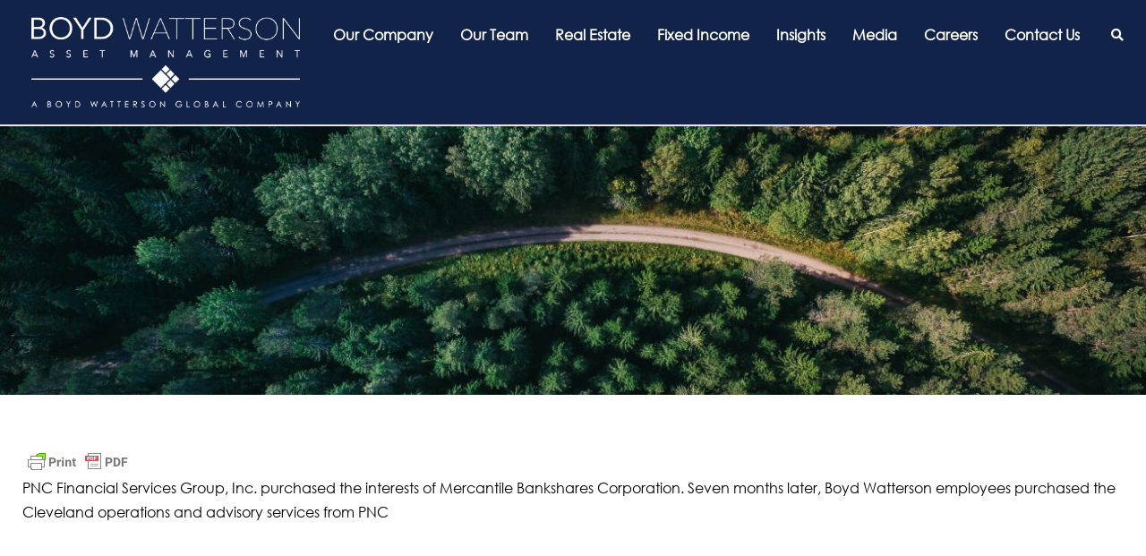

--- FILE ---
content_type: text/html; charset=UTF-8
request_url: https://boydwatterson.com/timeline/boyds-employees-purchase-the-cleveland-operations/
body_size: 23104
content:
<!DOCTYPE html>
<html lang="en-US" class="no-js">
<head>
	<meta charset="UTF-8">
	<meta name="viewport" content="width=device-width, initial-scale=1">
	<link rel="profile" href="http://gmpg.org/xfn/11">
	<link rel="pingback" href="https://boydwatterson.com/xmlrpc.php">
	<style id="jetpack-boost-critical-css">@media all{ul{box-sizing:border-box}}@media all{.gm_tr_list>*{display:block;position:relative;padding:10px;box-sizing:border-box;background-color:#2b2c30;border-radius:5px;height:120px;padding:20px 20px;grid-area:"cell";color:#b7bbc0}.gm_br_desc{grid-area:br_desc;height:100%;padding-bottom:20px;box-sizing:border-box;display:flex;align-items:flex-end;line-height:1.3}.gm_br_banner{display:flex;justify-content:flex-end;align-items:flex-end;grid-area:br_image;height:110px;margin-top:auto;filter:drop-shadow(0px 8px 40px rgba(0,0,0,.25))}}@media all{.clearfix:after,.clearfix:before{content:" ";display:table}.clearfix:after{clear:both}}@media all{@font-face{font-family:FontAwesome;font-weight:400;font-style:normal;font-display:block}.fa{display:inline-block;font:normal normal normal 14px/1 FontAwesome;font-size:inherit;text-rendering:auto;-webkit-font-smoothing:antialiased;-moz-osx-font-smoothing:grayscale}.fa-search:before{content:""}.fa-bars:before{content:""}}@media all{@font-face{font-family:ElegantIcons;font-weight:400;font-style:normal;font-display:block}.arrow_left,.arrow_right,.icon_close{font-family:ElegantIcons;speak:none;font-style:normal;font-weight:400;font-variant:normal;text-transform:none;line-height:1;-webkit-font-smoothing:antialiased}.arrow_left:before{content:"#"}.arrow_right:before{content:"$"}.icon_close:before{content:"M"}}@media all{.fa{-moz-osx-font-smoothing:grayscale;-webkit-font-smoothing:antialiased;display:inline-block;font-style:normal;font-variant:normal;text-rendering:auto;line-height:1}.fa-bars:before{content:""}.fa-search:before{content:""}@font-face{font-family:"Font Awesome 5 Free";font-style:normal;font-weight:400}@font-face{font-family:"Font Awesome 5 Free";font-style:normal;font-weight:900}.fa{font-family:"Font Awesome 5 Free"}.fa{font-weight:900}}@media all{a,article,body,div,footer,form,h1,header,html,i,img,li,p,span,ul{border:0;outline:0;vertical-align:baseline;background:0 0;margin:0;padding:0}article,footer,header{display:block}ul{list-style:disc}ul ul{list-style:circle}button,input[type=submit]{margin:0;padding:0}a img,input{vertical-align:middle}i{font-style:italic}html{box-sizing:border-box;-moz-box-sizing:border-box;-webkit-box-sizing:border-box}*,:after,:before{box-sizing:inherit;-moz-box-sizing:inherit;-webkit-box-sizing:inherit}body{-webkit-font-smoothing:antialiased;-moz-osx-font-smoothing:grayscale;word-wrap:break-word;word-break:break-word}p{margin-bottom:20px}ul{margin-left:35px;margin-bottom:20px}h1{line-height:1.2;margin-bottom:20px}.clearfix{zoom:1}.clearfix:after{content:" ";display:block;clear:both;visibility:hidden;line-height:0;height:0}.financity-body-outer-wrapper{position:relative;overflow:hidden}.financity-body-wrapper.financity-with-frame{position:relative}.financity-page-wrapper{clear:both}.financity-container{margin-left:auto;margin-right:auto}.financity-column-60{float:left;width:100%}.financity-sidebar-center{float:none;display:inline-block}.financity-content-area{padding-top:60px;padding-bottom:40px}.financity-line-height-0{line-height:0}a,button{text-decoration:none}img{max-width:100%;height:auto}.financity-left-align{text-align:left}.financity-body-wrapper{z-index:1;position:relative}input{border-width:1px 1px 2px 1px;border-style:solid}input[type=submit]{font-size:13px;font-weight:700;text-transform:uppercase;letter-spacing:.8px;padding:15px 33px;display:inline-block;-webkit-appearance:none}input[type=submit]{border-width:0;border-style:solid}.financity-mm-menu-wrap{display:none}.financity-mobile-button-hamburger-with-border{font-size:16px;padding:6px;line-height:0;width:32px;height:32px;text-align:center;display:inline-block;border-width:2px;border-style:solid;border-radius:3px;-moz-border-radius:3px;-webkit-border-radius:3px;box-sizing:border-box;-moz-box-sizing:border-box;-webkit-box-sizing:border-box}.financity-mobile-menu{float:left;margin-top:-8px;margin-left:30px}.financity-mobile-menu-right{position:absolute;right:30px;top:50%;margin-top:-9px}.financity-navigation .sf-menu{display:inline-block;line-height:1.7;text-align:left;margin-bottom:0}.financity-navigation .sf-menu>li:first-child{padding-left:0}.financity-navigation .sf-menu>li:last-child{padding-right:0}.financity-navigation .sf-menu>li>a{letter-spacing:.5px}.financity-navigation .sf-menu>.financity-normal-menu li{padding:1px 11px}.financity-navigation .sf-menu>.financity-normal-menu li:first-child{padding-top:12px}.financity-navigation .sf-menu>.financity-normal-menu li:last-child{padding-bottom:12px}.financity-navigation .sf-menu>.financity-normal-menu li>a{display:block;padding:6px 12px}.financity-navigation .sf-menu>.financity-normal-menu .sub-menu{font-size:14px}.financity-navigation .financity-navigation-slide-bar{border-bottom-width:3px;border-bottom-style:solid;position:absolute;display:none;margin-top:-8px;padding-top:5px;overflow:hidden}.financity-top-search-wrap input.search-field{border-bottom-color:#303030;color:#fff}.financity-top-search-wrap .financity-top-search-close,.financity-top-search-wrap .financity-top-search-submit{color:#fff}.financity-top-search-wrap input::-webkit-input-placeholder{color:#fff}.financity-top-search-wrap input::-moz-placeholder{color:#fff}.financity-top-search-wrap input:-ms-input-placeholder{color:#fff}.financity-top-search-wrap input:-moz-placeholder{color:#fff}.financity-top-search-row{display:table;width:100%;height:100%}.financity-top-search-cell{display:table-cell;vertical-align:middle;padding-left:30px;padding-right:30px}.financity-top-search-wrap{position:fixed;left:0;right:0;top:0;bottom:0;z-index:9999;overflow-y:auto;display:none}.financity-top-search-wrap form{max-width:630px;margin-left:auto;margin-right:auto;position:relative}.financity-top-search-wrap input.search-field{background:0 0;width:100%;border-width:0 0 3px;font-size:40px;padding:0 120px 25px 0;line-height:48px;letter-spacing:.5px}.financity-top-search-wrap input.search-submit{position:absolute;top:0;right:52px;width:48px;height:48px;padding:0;opacity:0}.financity-top-search-wrap .financity-top-search-submit{font-size:30px;position:absolute;right:52px;top:0;line-height:48px;width:48px;text-align:center}.financity-top-search-wrap .financity-top-search-close{font-size:55px;position:absolute;right:0;top:-4px;line-height:48px;width:48px;text-align:center}.financity-main-menu-search{float:left;margin-top:-1px;margin-left:25px}.financity-main-menu-search i{font-size:14px;margin-top:-1px}.financity-logo{position:relative}.financity-header-container{position:relative;margin-left:auto;margin-right:auto}.financity-header-container-inner{position:relative}.financity-header-style-plain{position:relative;border-bottom-style:solid}.financity-header-style-plain .financity-navigation{line-height:0}.financity-header-style-plain .financity-header-background{position:absolute;right:0;left:0;top:0;bottom:0}.financity-header-style-plain.financity-style-menu-right .financity-logo{float:left}.financity-header-style-plain.financity-style-menu-right .financity-navigation{float:right}.financity-header-style-plain.financity-style-menu-right .financity-main-menu{display:inline-block;vertical-align:top}.financity-header-style-plain.financity-style-menu-right .financity-main-menu-right-wrap{display:inline-block;line-height:1.7;margin-left:10px;vertical-align:top}.financity-page-title-wrap{background-image:url(https://boydwatterson.com/wp-content/themes/financity/images/page-title-background.jpg);background-position:center;background-size:cover;position:relative}.financity-page-title-wrap .financity-page-title-overlay{position:absolute;top:0;right:0;bottom:0;left:0}.financity-page-title-wrap .financity-page-title-container{position:relative}.financity-page-title-wrap .financity-page-title{text-transform:uppercase;letter-spacing:2px}.financity-page-title-wrap.financity-style-custom .financity-page-title{font-size:37px;margin-bottom:0}.financity-copyright-container{text-transform:uppercase;letter-spacing:2px}.financity-copyright-text{text-align:center;font-size:14px}.financity-single-article{padding-bottom:35px}.financity-single-nav-area{border-top:1px;border-bottom:1px;border-style:solid;padding:33px 0;margin-bottom:55px}.financity-single-nav i{font-size:25px}.financity-single-nav .financity-text{font-size:15px;text-transform:uppercase;font-weight:700;letter-spacing:1.5px}.financity-single-nav-left{float:left}.financity-single-nav-left i{margin-right:15px;vertical-align:middle}.financity-single-nav-right{float:right}.financity-single-nav-right i{margin-left:15px;vertical-align:middle}.financity-mobile-header-wrap{display:none}.financity-mobile-header{padding-top:15px;padding-bottom:15px;z-index:99;position:relative;box-shadow:0 1px 2px rgba(0,0,0,.1);-webkit-box-shadow:0 1px 2px rgba(0,0,0,.1)}.financity-mobile-header .financity-mobile-header-container{position:relative}.financity-mobile-header .financity-logo{padding:0 15px}.financity-mobile-header .financity-logo-inner{line-height:45px;margin-right:80px}.financity-mobile-header .financity-logo-inner img{vertical-align:middle;width:auto}@media only screen and (max-width:999px){body{width:100%;overflow-x:hidden}.financity-header-transparent-substitute,.financity-header-wrap.financity-header-style-plain,.financity-sticky-navigation{display:none!important}.financity-mobile-header-wrap{display:block}}@media only screen and (max-width:767px){body.financity-body-front .financity-container{max-width:500px;padding-left:15px;padding-right:15px}.financity-column-60{width:100%}.financity-page-title-wrap .financity-page-title-content{padding-top:60px!important;padding-bottom:50px!important}}@media only screen and (max-width:419px){body{min-width:320px}.financity-top-search-wrap input.search-field{font-size:30px;padding-right:90px}.financity-top-search-wrap .financity-top-search-submit{right:48px;font-size:24px;margin-top:-2px}.financity-top-search-wrap input.search-submit{right:48px}.financity-top-search-wrap .financity-top-search-close{font-size:40px}.financity-top-search-wrap input.search-field{padding-bottom:10px}}.sf-menu{list-style:none;margin-left:0}.sf-menu>li{float:left}.sf-menu>li>a{display:block;text-decoration:none;position:relative;z-index:9}.sf-menu>.financity-normal-menu ul{list-style:none;position:absolute;display:none;z-index:99;min-width:220px}.sf-menu>.financity-normal-menu ul{margin-left:-15px}.sf-menu>.financity-normal-menu li{position:relative;white-space:nowrap}.sf-menu>.financity-normal-menu li a{text-decoration:none}}@media all{.financity-body h1{margin-top:0;margin-bottom:20px;line-height:1.2;font-weight:700}.financity-body-wrapper.financity-with-frame{margin:0}.financity-item-pdlr{padding-left:20px;padding-right:20px}.financity-container{max-width:1320px}.financity-body-front .financity-container{padding-left:15px;padding-right:15px}.financity-header-style-plain{border-bottom-width:2px}.financity-header-container.financity-header-full{padding-right:25px;padding-left:25px}.financity-navigation .sf-menu>li{padding-left:15px;padding-right:15px}.financity-logo{padding-top:20px}.financity-logo{padding-bottom:10px}.financity-logo-inner{max-width:300px}.financity-mobile-header .financity-logo-inner{max-width:40px}.financity-navigation{padding-top:25px}.financity-navigation .sf-menu>li>a{padding-bottom:10px}.financity-navigation .financity-main-menu{padding-right:0}.financity-navigation.financity-item-pdlr{padding-right:0}.financity-page-title-wrap.financity-style-custom .financity-page-title-content{padding-top:88px}.financity-page-title-wrap.financity-style-custom .financity-page-title-content{padding-bottom:100px}.financity-page-title-wrap .financity-page-title{text-transform:none}.financity-page-title-wrap.financity-style-custom .financity-page-title{font-size:68px}.financity-page-title-wrap .financity-page-title{font-weight:600}.financity-page-title-wrap.financity-style-custom .financity-page-title{letter-spacing:0}.financity-page-title-wrap .financity-page-title-overlay{opacity:0}.financity-page-title-wrap{background-image:url(https://boydwatterson.com/wp-content/uploads/2020/03/geran-de-klerk-qzgN45hseN0-unsplash-e1619720315730.jpg)}.financity-copyright-container{padding-top:25px}.financity-copyright-container{padding-bottom:25px}.financity-copyright-container{letter-spacing:0}.financity-copyright-container{text-transform:none}.financity-body .financity-title-font,.financity-body h1{font-family:Century Gothic}.financity-navigation .sf-menu>li>a,.financity-navigation-font{font-family:Century Gothic}.financity-body,.financity-body button,.financity-body input{font-family:Century Gothic}.financity-body h1{font-size:52px}.financity-navigation .sf-menu>li>a{font-size:16px}.financity-navigation .sf-menu>li>a{font-weight:600}.financity-navigation .sf-menu>li>a{letter-spacing:0}.financity-navigation .sf-menu>li>a{text-transform:none}.financity-body{font-size:16px}.financity-body,.financity-body p,.financity-line-height{line-height:1.7}.financity-header-background{background-color:#112349}.financity-header-wrap.financity-header-style-plain{border-color:#e8e8e8}.financity-navigation .financity-navigation-slide-bar{border-color:#e5a647}.financity-navigation .financity-navigation-slide-bar:before{border-bottom-color:#e5a647}.financity-main-menu-search i{color:#fff}.financity-mobile-menu-button i{color:#fff}.financity-mobile-menu .financity-mobile-menu-button{border-color:#ddd}.financity-top-search-wrap{background-color:#000;background-color:rgba(0,0,0,.88)}.sf-menu>li>a{color:#fff}.sf-menu>.financity-normal-menu li{background-color:#f5f5f5}.sf-menu>li>.sub-menu a{color:#6d6d6d}.financity-body-outer-wrapper,body.financity-full .financity-body-wrapper{background-color:#fff}.financity-page-title-wrap .financity-page-title{color:#fff}.financity-page-title-wrap .financity-page-title-overlay{background-color:#000}.financity-body{color:#000}.financity-body h1{color:#383838}.financity-body a{color:#e5a647}.financity-body *{border-color:#e6e6e6}.financity-body input{background-color:#f5f5f5}.financity-body input{border-color:#d7d7d7}.financity-body input{color:#4e4e4e}.financity-body ::-webkit-input-placeholder{color:#4e4e4e}.financity-body ::-moz-placeholder{color:#4e4e4e}.financity-body :-ms-input-placeholder{color:#4e4e4e}.financity-body :-moz-placeholder{color:#4e4e4e}.financity-copyright-wrapper{background-color:#282828}.financity-copyright-wrapper{color:#838383}.financity-single-nav a{color:#bcbcbc}.financity-body input[type=submit]{color:#fff}.financity-body input[type=submit]{background-color:#e5a647}.financity-single-nav-left{float:right}.financity-single-nav-right{float:left}.arrow_left{float:right;transform:scaleX(-1)}.arrow_right{float:left;transform:scaleX(-1)}@font-face{font-family:"Century Gothic";font-weight:400;font-style:normal}}@media all{.gdlr-core-page-builder-body{overflow:hidden;-webkit-font-smoothing:antialiased;-moz-osx-font-smoothing:grayscale}.clearfix{zoom:1}.clearfix:after{content:" ";display:block;clear:both;visibility:hidden;line-height:0;height:0}}a,article,body,div,footer,form,h1,header,html,img,li,p,span,ul{font-family:"Century Gothic"!important}.financity-body{font-size:16px}.financity-content-area{padding-top:0;padding-bottom:40px}.financity-page-title-wrap.financity-style-custom .financity-page-title{letter-spacing:0;display:none}.financity-page-title-wrap.financity-style-custom .financity-page-title-content{padding-top:200px}.financity-item-pdlr{padding-left:10px;padding-right:10px}.single .financity-content-area{padding-top:60px}</style><title>Boyd’s Employees Purchased Cleveland Operations &#8211; Boyd Watterson</title><style id="rocket-critical-css">html,body{border:0;outline:0;vertical-align:baseline;background:transparent;margin:0;padding:0}html{box-sizing:border-box;-moz-box-sizing:border-box;-webkit-box-sizing:border-box}*,*:before,*:after{box-sizing:inherit;-moz-box-sizing:inherit;-webkit-box-sizing:inherit}body{-webkit-font-smoothing:antialiased;-moz-osx-font-smoothing:grayscale;word-wrap:break-word;word-break:break-word}@media only screen and (max-width:999px){body{width:100%;overflow-x:hidden}}@media only screen and (max-width:419px){body{min-width:320px}}</style><link rel="preload" href="https://boydwatterson.com/wp-content/cache/min/1/5fee7ab59369d0f2ad181acaf9dc08ea.css" data-rocket-async="style" as="style" onload="this.onload=null;this.rel='stylesheet'" media="all" data-minify="1" />
<meta name='robots' content='max-image-preview:large' />
<link rel='dns-prefetch' href='//stats.wp.com' />
<link rel='dns-prefetch' href='//fonts-api.wp.com' />
<link rel='dns-prefetch' href='//use.fontawesome.com' />
<link rel='dns-prefetch' href='//www.googletagmanager.com' />

<link rel='preconnect' href='//i0.wp.com' />
<link rel='preconnect' href='//c0.wp.com' />
<link rel="alternate" type="application/rss+xml" title="Boyd Watterson &raquo; Feed" href="https://boydwatterson.com/feed/" />
<link rel="alternate" type="application/rss+xml" title="Boyd Watterson &raquo; Comments Feed" href="https://boydwatterson.com/comments/feed/" />
<link rel="alternate" title="oEmbed (JSON)" type="application/json+oembed" href="https://boydwatterson.com/wp-json/oembed/1.0/embed?url=https%3A%2F%2Fboydwatterson.com%2Ftimeline%2Fboyds-employees-purchase-the-cleveland-operations%2F" />
<link rel="alternate" title="oEmbed (XML)" type="text/xml+oembed" href="https://boydwatterson.com/wp-json/oembed/1.0/embed?url=https%3A%2F%2Fboydwatterson.com%2Ftimeline%2Fboyds-employees-purchase-the-cleveland-operations%2F&#038;format=xml" />
<style id='wp-img-auto-sizes-contain-inline-css' type='text/css'>
img:is([sizes=auto i],[sizes^="auto," i]){contain-intrinsic-size:3000px 1500px}
/*# sourceURL=wp-img-auto-sizes-contain-inline-css */
</style>
<noscript><link rel='preload'  href='https://boydwatterson.com/wp-content/plugins/formidable/css/formidableforms.css?ver=1141857' data-rocket-async="style" as="style" onload="this.onload=null;this.rel='stylesheet'" type='text/css' media='all' />
</noscript>
<style id='wp-emoji-styles-inline-css' type='text/css'>

	img.wp-smiley, img.emoji {
		display: inline !important;
		border: none !important;
		box-shadow: none !important;
		height: 1em !important;
		width: 1em !important;
		margin: 0 0.07em !important;
		vertical-align: -0.1em !important;
		background: none !important;
		padding: 0 !important;
	}
/*# sourceURL=wp-emoji-styles-inline-css */
</style>
<noscript><link rel='preload'  href='https://boydwatterson.com/wp-content/plugins/gutenberg/build/styles/block-library/style.css?ver=22.2.0' data-rocket-async="style" as="style" onload="this.onload=null;this.rel='stylesheet'" type='text/css' media='all' />
</noscript>
<style id='wp-block-library-inline-css' type='text/css'>
.has-text-align-justify{text-align:justify;}
/*# sourceURL=wp-block-library-inline-css */
</style>
<style id='classic-theme-styles-inline-css' type='text/css'>
/*! This file is auto-generated */
.wp-block-button__link{color:#fff;background-color:#32373c;border-radius:9999px;box-shadow:none;text-decoration:none;padding:calc(.667em + 2px) calc(1.333em + 2px);font-size:1.125em}.wp-block-file__button{background:#32373c;color:#fff;text-decoration:none}
/*# sourceURL=/wp-includes/css/classic-themes.min.css */
</style>
<noscript><link rel='preload'  href='https://c0.wp.com/c/6.9/wp-includes/css/dashicons.min.css' data-rocket-async="style" as="style" onload="this.onload=null;this.rel='stylesheet'" type='text/css' media='all' />
</noscript>
<noscript><link rel='preload'  href='https://boydwatterson.com/wp-content/plugins/gutenberg/build/styles/components/style.css?ver=22.2.0' data-rocket-async="style" as="style" onload="this.onload=null;this.rel='stylesheet'" type='text/css' media='all' />
</noscript>
<noscript><link rel='preload'  href='https://boydwatterson.com/wp-content/plugins/gutenberg/build/styles/commands/style.css?ver=22.2.0' data-rocket-async="style" as="style" onload="this.onload=null;this.rel='stylesheet'" type='text/css' media='all' />
</noscript>
<noscript><link rel='preload'  href='https://boydwatterson.com/wp-content/plugins/gutenberg/build/styles/preferences/style.css?ver=22.2.0' data-rocket-async="style" as="style" onload="this.onload=null;this.rel='stylesheet'" type='text/css' media='all' />
</noscript>
<noscript><link rel='preload'  href='https://boydwatterson.com/wp-content/plugins/gutenberg/build/styles/block-editor/style.css?ver=22.2.0' data-rocket-async="style" as="style" onload="this.onload=null;this.rel='stylesheet'" type='text/css' media='all' />
</noscript>
<noscript><link rel='preload'  href='https://boydwatterson.com/wp-content/plugins/popup-maker/dist/packages/block-library-style.css?ver=dbea705cfafe089d65f1' data-rocket-async="style" as="style" onload="this.onload=null;this.rel='stylesheet'" type='text/css' media='all' />
</noscript>
<noscript><link rel='preload'  href='https://c0.wp.com/c/6.9/wp-includes/js/mediaelement/mediaelementplayer-legacy.min.css' data-rocket-async="style" as="style" onload="this.onload=null;this.rel='stylesheet'" type='text/css' media='all' />
</noscript>
<noscript><link rel='preload'  href='https://c0.wp.com/c/6.9/wp-includes/js/mediaelement/wp-mediaelement.min.css' data-rocket-async="style" as="style" onload="this.onload=null;this.rel='stylesheet'" type='text/css' media='all' />
</noscript>
<style id='jetpack-sharing-buttons-style-inline-css' type='text/css'>
.jetpack-sharing-buttons__services-list{display:flex;flex-direction:row;flex-wrap:wrap;gap:0;list-style-type:none;margin:5px;padding:0}.jetpack-sharing-buttons__services-list.has-small-icon-size{font-size:12px}.jetpack-sharing-buttons__services-list.has-normal-icon-size{font-size:16px}.jetpack-sharing-buttons__services-list.has-large-icon-size{font-size:24px}.jetpack-sharing-buttons__services-list.has-huge-icon-size{font-size:36px}@media print{.jetpack-sharing-buttons__services-list{display:none!important}}.editor-styles-wrapper .wp-block-jetpack-sharing-buttons{gap:0;padding-inline-start:0}ul.jetpack-sharing-buttons__services-list.has-background{padding:1.25em 2.375em}
/*# sourceURL=https://boydwatterson.com/wp-content/plugins/jetpack/_inc/blocks/sharing-buttons/view.css */
</style>
<style id='filebird-block-filebird-gallery-style-inline-css' type='text/css'>
ul.filebird-block-filebird-gallery{margin:auto!important;padding:0!important;width:100%}ul.filebird-block-filebird-gallery.layout-grid{display:grid;grid-gap:20px;align-items:stretch;grid-template-columns:repeat(var(--columns),1fr);justify-items:stretch}ul.filebird-block-filebird-gallery.layout-grid li img{border:1px solid #ccc;box-shadow:2px 2px 6px 0 rgba(0,0,0,.3);height:100%;max-width:100%;-o-object-fit:cover;object-fit:cover;width:100%}ul.filebird-block-filebird-gallery.layout-masonry{-moz-column-count:var(--columns);-moz-column-gap:var(--space);column-gap:var(--space);-moz-column-width:var(--min-width);columns:var(--min-width) var(--columns);display:block;overflow:auto}ul.filebird-block-filebird-gallery.layout-masonry li{margin-bottom:var(--space)}ul.filebird-block-filebird-gallery li{list-style:none}ul.filebird-block-filebird-gallery li figure{height:100%;margin:0;padding:0;position:relative;width:100%}ul.filebird-block-filebird-gallery li figure figcaption{background:linear-gradient(0deg,rgba(0,0,0,.7),rgba(0,0,0,.3) 70%,transparent);bottom:0;box-sizing:border-box;color:#fff;font-size:.8em;margin:0;max-height:100%;overflow:auto;padding:3em .77em .7em;position:absolute;text-align:center;width:100%;z-index:2}ul.filebird-block-filebird-gallery li figure figcaption a{color:inherit}

/*# sourceURL=https://boydwatterson.com/wp-content/plugins/filebird/blocks/filebird-gallery/build/style-index.css */
</style>
<style id='font-awesome-svg-styles-default-inline-css' type='text/css'>
.svg-inline--fa {
  display: inline-block;
  height: 1em;
  overflow: visible;
  vertical-align: -.125em;
}
/*# sourceURL=font-awesome-svg-styles-default-inline-css */
</style>
<noscript><link rel='preload'  href='https://boydwatterson.com/wp-content/uploads/font-awesome/v5.15.4/css/svg-with-js.css' data-rocket-async="style" as="style" onload="this.onload=null;this.rel='stylesheet'" type='text/css' media='all' />
</noscript>
<style id='font-awesome-svg-styles-inline-css' type='text/css'>
   .wp-block-font-awesome-icon svg::before,
   .wp-rich-text-font-awesome-icon svg::before {content: unset;}
/*# sourceURL=font-awesome-svg-styles-inline-css */
</style>
<noscript><link rel='preload'  href='https://boydwatterson.com/wp-content/mu-plugins/wpcomsh/vendor/automattic/text-media-widget-styles/css/widget-text.css?ver=20170607' data-rocket-async="style" as="style" onload="this.onload=null;this.rel='stylesheet'" type='text/css' media='all' />
</noscript>
<noscript><link rel='preload'  href='https://boydwatterson.com/wp-content/plugins/contact-form-7/includes/css/styles.css?ver=6.1.4' data-rocket-async="style" as="style" onload="this.onload=null;this.rel='stylesheet'" type='text/css' media='all' />
</noscript>
<noscript><link rel='preload'  href='https://boydwatterson.com/wp-content/plugins/custom-twitter-feeds/css/ctf-styles.min.css?ver=2.3.1' data-rocket-async="style" as="style" onload="this.onload=null;this.rel='stylesheet'" type='text/css' media='all' />
</noscript>
<noscript><link rel='preload'  href='https://boydwatterson.com/wp-content/plugins/elementor/assets/lib/font-awesome/css/font-awesome.min.css?ver=4.7.0' data-rocket-async="style" as="style" onload="this.onload=null;this.rel='stylesheet'" type='text/css' media='all' />
</noscript>
<noscript><link rel='preload'  href='https://boydwatterson.com/wp-content/plugins/goodlayers-core/plugins/fa5/fa5.css?ver=6.9' data-rocket-async="style" as="style" onload="this.onload=null;this.rel='stylesheet'" type='text/css' media='all' />
</noscript>
<noscript><link rel='preload'  href='https://boydwatterson.com/wp-content/plugins/goodlayers-core/plugins/elegant/elegant-font.css?ver=6.9' data-rocket-async="style" as="style" onload="this.onload=null;this.rel='stylesheet'" type='text/css' media='all' />
</noscript>
<noscript><link rel='preload'  href='https://boydwatterson.com/wp-content/plugins/goodlayers-core/plugins/ionicons/ionicons.css?ver=6.9' data-rocket-async="style" as="style" onload="this.onload=null;this.rel='stylesheet'" type='text/css' media='all' />
</noscript>
<noscript><link rel='preload'  href='https://boydwatterson.com/wp-content/plugins/goodlayers-core/plugins/simpleline/simpleline.css?ver=6.9' data-rocket-async="style" as="style" onload="this.onload=null;this.rel='stylesheet'" type='text/css' media='all' />
</noscript>
<noscript><link rel='preload'  href='https://boydwatterson.com/wp-content/plugins/goodlayers-core/plugins/style.css?ver=6.9' data-rocket-async="style" as="style" onload="this.onload=null;this.rel='stylesheet'" type='text/css' media='all' />
</noscript>
<noscript><link rel='preload'  href='https://boydwatterson.com/wp-content/plugins/goodlayers-core/include/css/page-builder.css?ver=6.9' data-rocket-async="style" as="style" onload="this.onload=null;this.rel='stylesheet'" type='text/css' media='all' />
</noscript>
<style id='global-styles-inline-css' type='text/css'>
:root{--wp--preset--aspect-ratio--square: 1;--wp--preset--aspect-ratio--4-3: 4/3;--wp--preset--aspect-ratio--3-4: 3/4;--wp--preset--aspect-ratio--3-2: 3/2;--wp--preset--aspect-ratio--2-3: 2/3;--wp--preset--aspect-ratio--16-9: 16/9;--wp--preset--aspect-ratio--9-16: 9/16;--wp--preset--color--black: #000000;--wp--preset--color--cyan-bluish-gray: #abb8c3;--wp--preset--color--white: #ffffff;--wp--preset--color--pale-pink: #f78da7;--wp--preset--color--vivid-red: #cf2e2e;--wp--preset--color--luminous-vivid-orange: #ff6900;--wp--preset--color--luminous-vivid-amber: #fcb900;--wp--preset--color--light-green-cyan: #7bdcb5;--wp--preset--color--vivid-green-cyan: #00d084;--wp--preset--color--pale-cyan-blue: #8ed1fc;--wp--preset--color--vivid-cyan-blue: #0693e3;--wp--preset--color--vivid-purple: #9b51e0;--wp--preset--gradient--vivid-cyan-blue-to-vivid-purple: linear-gradient(135deg,rgb(6,147,227) 0%,rgb(155,81,224) 100%);--wp--preset--gradient--light-green-cyan-to-vivid-green-cyan: linear-gradient(135deg,rgb(122,220,180) 0%,rgb(0,208,130) 100%);--wp--preset--gradient--luminous-vivid-amber-to-luminous-vivid-orange: linear-gradient(135deg,rgb(252,185,0) 0%,rgb(255,105,0) 100%);--wp--preset--gradient--luminous-vivid-orange-to-vivid-red: linear-gradient(135deg,rgb(255,105,0) 0%,rgb(207,46,46) 100%);--wp--preset--gradient--very-light-gray-to-cyan-bluish-gray: linear-gradient(135deg,rgb(238,238,238) 0%,rgb(169,184,195) 100%);--wp--preset--gradient--cool-to-warm-spectrum: linear-gradient(135deg,rgb(74,234,220) 0%,rgb(151,120,209) 20%,rgb(207,42,186) 40%,rgb(238,44,130) 60%,rgb(251,105,98) 80%,rgb(254,248,76) 100%);--wp--preset--gradient--blush-light-purple: linear-gradient(135deg,rgb(255,206,236) 0%,rgb(152,150,240) 100%);--wp--preset--gradient--blush-bordeaux: linear-gradient(135deg,rgb(254,205,165) 0%,rgb(254,45,45) 50%,rgb(107,0,62) 100%);--wp--preset--gradient--luminous-dusk: linear-gradient(135deg,rgb(255,203,112) 0%,rgb(199,81,192) 50%,rgb(65,88,208) 100%);--wp--preset--gradient--pale-ocean: linear-gradient(135deg,rgb(255,245,203) 0%,rgb(182,227,212) 50%,rgb(51,167,181) 100%);--wp--preset--gradient--electric-grass: linear-gradient(135deg,rgb(202,248,128) 0%,rgb(113,206,126) 100%);--wp--preset--gradient--midnight: linear-gradient(135deg,rgb(2,3,129) 0%,rgb(40,116,252) 100%);--wp--preset--font-size--small: 13px;--wp--preset--font-size--medium: 20px;--wp--preset--font-size--large: 36px;--wp--preset--font-size--x-large: 42px;--wp--preset--font-family--albert-sans: 'Albert Sans', sans-serif;--wp--preset--font-family--alegreya: Alegreya, serif;--wp--preset--font-family--arvo: Arvo, serif;--wp--preset--font-family--bodoni-moda: 'Bodoni Moda', serif;--wp--preset--font-family--bricolage-grotesque: 'Bricolage Grotesque', sans-serif;--wp--preset--font-family--cabin: Cabin, sans-serif;--wp--preset--font-family--chivo: Chivo, sans-serif;--wp--preset--font-family--commissioner: Commissioner, sans-serif;--wp--preset--font-family--cormorant: Cormorant, serif;--wp--preset--font-family--courier-prime: 'Courier Prime', monospace;--wp--preset--font-family--crimson-pro: 'Crimson Pro', serif;--wp--preset--font-family--dm-mono: 'DM Mono', monospace;--wp--preset--font-family--dm-sans: 'DM Sans', sans-serif;--wp--preset--font-family--dm-serif-display: 'DM Serif Display', serif;--wp--preset--font-family--domine: Domine, serif;--wp--preset--font-family--eb-garamond: 'EB Garamond', serif;--wp--preset--font-family--epilogue: Epilogue, sans-serif;--wp--preset--font-family--fahkwang: Fahkwang, sans-serif;--wp--preset--font-family--figtree: Figtree, sans-serif;--wp--preset--font-family--fira-sans: 'Fira Sans', sans-serif;--wp--preset--font-family--fjalla-one: 'Fjalla One', sans-serif;--wp--preset--font-family--fraunces: Fraunces, serif;--wp--preset--font-family--gabarito: Gabarito, system-ui;--wp--preset--font-family--ibm-plex-mono: 'IBM Plex Mono', monospace;--wp--preset--font-family--ibm-plex-sans: 'IBM Plex Sans', sans-serif;--wp--preset--font-family--ibarra-real-nova: 'Ibarra Real Nova', serif;--wp--preset--font-family--instrument-serif: 'Instrument Serif', serif;--wp--preset--font-family--inter: Inter, sans-serif;--wp--preset--font-family--josefin-sans: 'Josefin Sans', sans-serif;--wp--preset--font-family--jost: Jost, sans-serif;--wp--preset--font-family--libre-baskerville: 'Libre Baskerville', serif;--wp--preset--font-family--libre-franklin: 'Libre Franklin', sans-serif;--wp--preset--font-family--literata: Literata, serif;--wp--preset--font-family--lora: Lora, serif;--wp--preset--font-family--merriweather: Merriweather, serif;--wp--preset--font-family--montserrat: Montserrat, sans-serif;--wp--preset--font-family--newsreader: Newsreader, serif;--wp--preset--font-family--noto-sans-mono: 'Noto Sans Mono', sans-serif;--wp--preset--font-family--nunito: Nunito, sans-serif;--wp--preset--font-family--open-sans: 'Open Sans', sans-serif;--wp--preset--font-family--overpass: Overpass, sans-serif;--wp--preset--font-family--pt-serif: 'PT Serif', serif;--wp--preset--font-family--petrona: Petrona, serif;--wp--preset--font-family--piazzolla: Piazzolla, serif;--wp--preset--font-family--playfair-display: 'Playfair Display', serif;--wp--preset--font-family--plus-jakarta-sans: 'Plus Jakarta Sans', sans-serif;--wp--preset--font-family--poppins: Poppins, sans-serif;--wp--preset--font-family--raleway: Raleway, sans-serif;--wp--preset--font-family--roboto: Roboto, sans-serif;--wp--preset--font-family--roboto-slab: 'Roboto Slab', serif;--wp--preset--font-family--rubik: Rubik, sans-serif;--wp--preset--font-family--rufina: Rufina, serif;--wp--preset--font-family--sora: Sora, sans-serif;--wp--preset--font-family--source-sans-3: 'Source Sans 3', sans-serif;--wp--preset--font-family--source-serif-4: 'Source Serif 4', serif;--wp--preset--font-family--space-mono: 'Space Mono', monospace;--wp--preset--font-family--syne: Syne, sans-serif;--wp--preset--font-family--texturina: Texturina, serif;--wp--preset--font-family--urbanist: Urbanist, sans-serif;--wp--preset--font-family--work-sans: 'Work Sans', sans-serif;--wp--preset--spacing--20: 0.44rem;--wp--preset--spacing--30: 0.67rem;--wp--preset--spacing--40: 1rem;--wp--preset--spacing--50: 1.5rem;--wp--preset--spacing--60: 2.25rem;--wp--preset--spacing--70: 3.38rem;--wp--preset--spacing--80: 5.06rem;--wp--preset--shadow--natural: 6px 6px 9px rgba(0, 0, 0, 0.2);--wp--preset--shadow--deep: 12px 12px 50px rgba(0, 0, 0, 0.4);--wp--preset--shadow--sharp: 6px 6px 0px rgba(0, 0, 0, 0.2);--wp--preset--shadow--outlined: 6px 6px 0px -3px rgb(255, 255, 255), 6px 6px rgb(0, 0, 0);--wp--preset--shadow--crisp: 6px 6px 0px rgb(0, 0, 0);}:where(.is-layout-flex){gap: 0.5em;}:where(.is-layout-grid){gap: 0.5em;}body .is-layout-flex{display: flex;}.is-layout-flex{flex-wrap: wrap;align-items: center;}.is-layout-flex > :is(*, div){margin: 0;}body .is-layout-grid{display: grid;}.is-layout-grid > :is(*, div){margin: 0;}:where(.wp-block-columns.is-layout-flex){gap: 2em;}:where(.wp-block-columns.is-layout-grid){gap: 2em;}:where(.wp-block-post-template.is-layout-flex){gap: 1.25em;}:where(.wp-block-post-template.is-layout-grid){gap: 1.25em;}.has-black-color{color: var(--wp--preset--color--black) !important;}.has-cyan-bluish-gray-color{color: var(--wp--preset--color--cyan-bluish-gray) !important;}.has-white-color{color: var(--wp--preset--color--white) !important;}.has-pale-pink-color{color: var(--wp--preset--color--pale-pink) !important;}.has-vivid-red-color{color: var(--wp--preset--color--vivid-red) !important;}.has-luminous-vivid-orange-color{color: var(--wp--preset--color--luminous-vivid-orange) !important;}.has-luminous-vivid-amber-color{color: var(--wp--preset--color--luminous-vivid-amber) !important;}.has-light-green-cyan-color{color: var(--wp--preset--color--light-green-cyan) !important;}.has-vivid-green-cyan-color{color: var(--wp--preset--color--vivid-green-cyan) !important;}.has-pale-cyan-blue-color{color: var(--wp--preset--color--pale-cyan-blue) !important;}.has-vivid-cyan-blue-color{color: var(--wp--preset--color--vivid-cyan-blue) !important;}.has-vivid-purple-color{color: var(--wp--preset--color--vivid-purple) !important;}.has-black-background-color{background-color: var(--wp--preset--color--black) !important;}.has-cyan-bluish-gray-background-color{background-color: var(--wp--preset--color--cyan-bluish-gray) !important;}.has-white-background-color{background-color: var(--wp--preset--color--white) !important;}.has-pale-pink-background-color{background-color: var(--wp--preset--color--pale-pink) !important;}.has-vivid-red-background-color{background-color: var(--wp--preset--color--vivid-red) !important;}.has-luminous-vivid-orange-background-color{background-color: var(--wp--preset--color--luminous-vivid-orange) !important;}.has-luminous-vivid-amber-background-color{background-color: var(--wp--preset--color--luminous-vivid-amber) !important;}.has-light-green-cyan-background-color{background-color: var(--wp--preset--color--light-green-cyan) !important;}.has-vivid-green-cyan-background-color{background-color: var(--wp--preset--color--vivid-green-cyan) !important;}.has-pale-cyan-blue-background-color{background-color: var(--wp--preset--color--pale-cyan-blue) !important;}.has-vivid-cyan-blue-background-color{background-color: var(--wp--preset--color--vivid-cyan-blue) !important;}.has-vivid-purple-background-color{background-color: var(--wp--preset--color--vivid-purple) !important;}.has-black-border-color{border-color: var(--wp--preset--color--black) !important;}.has-cyan-bluish-gray-border-color{border-color: var(--wp--preset--color--cyan-bluish-gray) !important;}.has-white-border-color{border-color: var(--wp--preset--color--white) !important;}.has-pale-pink-border-color{border-color: var(--wp--preset--color--pale-pink) !important;}.has-vivid-red-border-color{border-color: var(--wp--preset--color--vivid-red) !important;}.has-luminous-vivid-orange-border-color{border-color: var(--wp--preset--color--luminous-vivid-orange) !important;}.has-luminous-vivid-amber-border-color{border-color: var(--wp--preset--color--luminous-vivid-amber) !important;}.has-light-green-cyan-border-color{border-color: var(--wp--preset--color--light-green-cyan) !important;}.has-vivid-green-cyan-border-color{border-color: var(--wp--preset--color--vivid-green-cyan) !important;}.has-pale-cyan-blue-border-color{border-color: var(--wp--preset--color--pale-cyan-blue) !important;}.has-vivid-cyan-blue-border-color{border-color: var(--wp--preset--color--vivid-cyan-blue) !important;}.has-vivid-purple-border-color{border-color: var(--wp--preset--color--vivid-purple) !important;}.has-vivid-cyan-blue-to-vivid-purple-gradient-background{background: var(--wp--preset--gradient--vivid-cyan-blue-to-vivid-purple) !important;}.has-light-green-cyan-to-vivid-green-cyan-gradient-background{background: var(--wp--preset--gradient--light-green-cyan-to-vivid-green-cyan) !important;}.has-luminous-vivid-amber-to-luminous-vivid-orange-gradient-background{background: var(--wp--preset--gradient--luminous-vivid-amber-to-luminous-vivid-orange) !important;}.has-luminous-vivid-orange-to-vivid-red-gradient-background{background: var(--wp--preset--gradient--luminous-vivid-orange-to-vivid-red) !important;}.has-very-light-gray-to-cyan-bluish-gray-gradient-background{background: var(--wp--preset--gradient--very-light-gray-to-cyan-bluish-gray) !important;}.has-cool-to-warm-spectrum-gradient-background{background: var(--wp--preset--gradient--cool-to-warm-spectrum) !important;}.has-blush-light-purple-gradient-background{background: var(--wp--preset--gradient--blush-light-purple) !important;}.has-blush-bordeaux-gradient-background{background: var(--wp--preset--gradient--blush-bordeaux) !important;}.has-luminous-dusk-gradient-background{background: var(--wp--preset--gradient--luminous-dusk) !important;}.has-pale-ocean-gradient-background{background: var(--wp--preset--gradient--pale-ocean) !important;}.has-electric-grass-gradient-background{background: var(--wp--preset--gradient--electric-grass) !important;}.has-midnight-gradient-background{background: var(--wp--preset--gradient--midnight) !important;}.has-small-font-size{font-size: var(--wp--preset--font-size--small) !important;}.has-medium-font-size{font-size: var(--wp--preset--font-size--medium) !important;}.has-large-font-size{font-size: var(--wp--preset--font-size--large) !important;}.has-x-large-font-size{font-size: var(--wp--preset--font-size--x-large) !important;}.has-albert-sans-font-family{font-family: var(--wp--preset--font-family--albert-sans) !important;}.has-alegreya-font-family{font-family: var(--wp--preset--font-family--alegreya) !important;}.has-arvo-font-family{font-family: var(--wp--preset--font-family--arvo) !important;}.has-bodoni-moda-font-family{font-family: var(--wp--preset--font-family--bodoni-moda) !important;}.has-bricolage-grotesque-font-family{font-family: var(--wp--preset--font-family--bricolage-grotesque) !important;}.has-cabin-font-family{font-family: var(--wp--preset--font-family--cabin) !important;}.has-chivo-font-family{font-family: var(--wp--preset--font-family--chivo) !important;}.has-commissioner-font-family{font-family: var(--wp--preset--font-family--commissioner) !important;}.has-cormorant-font-family{font-family: var(--wp--preset--font-family--cormorant) !important;}.has-courier-prime-font-family{font-family: var(--wp--preset--font-family--courier-prime) !important;}.has-crimson-pro-font-family{font-family: var(--wp--preset--font-family--crimson-pro) !important;}.has-dm-mono-font-family{font-family: var(--wp--preset--font-family--dm-mono) !important;}.has-dm-sans-font-family{font-family: var(--wp--preset--font-family--dm-sans) !important;}.has-dm-serif-display-font-family{font-family: var(--wp--preset--font-family--dm-serif-display) !important;}.has-domine-font-family{font-family: var(--wp--preset--font-family--domine) !important;}.has-eb-garamond-font-family{font-family: var(--wp--preset--font-family--eb-garamond) !important;}.has-epilogue-font-family{font-family: var(--wp--preset--font-family--epilogue) !important;}.has-fahkwang-font-family{font-family: var(--wp--preset--font-family--fahkwang) !important;}.has-figtree-font-family{font-family: var(--wp--preset--font-family--figtree) !important;}.has-fira-sans-font-family{font-family: var(--wp--preset--font-family--fira-sans) !important;}.has-fjalla-one-font-family{font-family: var(--wp--preset--font-family--fjalla-one) !important;}.has-fraunces-font-family{font-family: var(--wp--preset--font-family--fraunces) !important;}.has-gabarito-font-family{font-family: var(--wp--preset--font-family--gabarito) !important;}.has-ibm-plex-mono-font-family{font-family: var(--wp--preset--font-family--ibm-plex-mono) !important;}.has-ibm-plex-sans-font-family{font-family: var(--wp--preset--font-family--ibm-plex-sans) !important;}.has-ibarra-real-nova-font-family{font-family: var(--wp--preset--font-family--ibarra-real-nova) !important;}.has-instrument-serif-font-family{font-family: var(--wp--preset--font-family--instrument-serif) !important;}.has-inter-font-family{font-family: var(--wp--preset--font-family--inter) !important;}.has-josefin-sans-font-family{font-family: var(--wp--preset--font-family--josefin-sans) !important;}.has-jost-font-family{font-family: var(--wp--preset--font-family--jost) !important;}.has-libre-baskerville-font-family{font-family: var(--wp--preset--font-family--libre-baskerville) !important;}.has-libre-franklin-font-family{font-family: var(--wp--preset--font-family--libre-franklin) !important;}.has-literata-font-family{font-family: var(--wp--preset--font-family--literata) !important;}.has-lora-font-family{font-family: var(--wp--preset--font-family--lora) !important;}.has-merriweather-font-family{font-family: var(--wp--preset--font-family--merriweather) !important;}.has-montserrat-font-family{font-family: var(--wp--preset--font-family--montserrat) !important;}.has-newsreader-font-family{font-family: var(--wp--preset--font-family--newsreader) !important;}.has-noto-sans-mono-font-family{font-family: var(--wp--preset--font-family--noto-sans-mono) !important;}.has-nunito-font-family{font-family: var(--wp--preset--font-family--nunito) !important;}.has-open-sans-font-family{font-family: var(--wp--preset--font-family--open-sans) !important;}.has-overpass-font-family{font-family: var(--wp--preset--font-family--overpass) !important;}.has-pt-serif-font-family{font-family: var(--wp--preset--font-family--pt-serif) !important;}.has-petrona-font-family{font-family: var(--wp--preset--font-family--petrona) !important;}.has-piazzolla-font-family{font-family: var(--wp--preset--font-family--piazzolla) !important;}.has-playfair-display-font-family{font-family: var(--wp--preset--font-family--playfair-display) !important;}.has-plus-jakarta-sans-font-family{font-family: var(--wp--preset--font-family--plus-jakarta-sans) !important;}.has-poppins-font-family{font-family: var(--wp--preset--font-family--poppins) !important;}.has-raleway-font-family{font-family: var(--wp--preset--font-family--raleway) !important;}.has-roboto-font-family{font-family: var(--wp--preset--font-family--roboto) !important;}.has-roboto-slab-font-family{font-family: var(--wp--preset--font-family--roboto-slab) !important;}.has-rubik-font-family{font-family: var(--wp--preset--font-family--rubik) !important;}.has-rufina-font-family{font-family: var(--wp--preset--font-family--rufina) !important;}.has-sora-font-family{font-family: var(--wp--preset--font-family--sora) !important;}.has-source-sans-3-font-family{font-family: var(--wp--preset--font-family--source-sans-3) !important;}.has-source-serif-4-font-family{font-family: var(--wp--preset--font-family--source-serif-4) !important;}.has-space-mono-font-family{font-family: var(--wp--preset--font-family--space-mono) !important;}.has-syne-font-family{font-family: var(--wp--preset--font-family--syne) !important;}.has-texturina-font-family{font-family: var(--wp--preset--font-family--texturina) !important;}.has-urbanist-font-family{font-family: var(--wp--preset--font-family--urbanist) !important;}.has-work-sans-font-family{font-family: var(--wp--preset--font-family--work-sans) !important;}
:where(.wp-block-columns.is-layout-flex){gap: 2em;}:where(.wp-block-columns.is-layout-grid){gap: 2em;}
:root :where(.wp-block-pullquote){font-size: 1.5em;line-height: 1.6;}
:where(.wp-block-post-template.is-layout-flex){gap: 1.25em;}:where(.wp-block-post-template.is-layout-grid){gap: 1.25em;}
:where(.wp-block-term-template.is-layout-flex){gap: 1.25em;}:where(.wp-block-term-template.is-layout-grid){gap: 1.25em;}
/*# sourceURL=global-styles-inline-css */
</style>
<noscript><link rel='preload'  href='//fonts-api.wp.com/css?family=Source+Sans+Pro%7Ccentury-gothic&#038;ver=1.0.0' data-rocket-async="style" as="style" onload="this.onload=null;this.rel='stylesheet'" type='text/css' media='all' />
</noscript><link data-media="all" onload="this.media=this.dataset.media; delete this.dataset.media; this.removeAttribute( &apos;onload&apos; );" rel='preload'  href='//fonts-api.wp.com/css?family=Source+Sans+Pro%7Ccentury-gothic&#038;ver=1.0.0' data-rocket-async="style" as="style" onload="this.onload=null;this.rel='stylesheet'" type='text/css' media="not all" />
<noscript><link rel='preload'  href='https://boydwatterson.com/wp-content/themes/financity/css/style-core.css?ver=6.9' data-rocket-async="style" as="style" onload="this.onload=null;this.rel='stylesheet'" type='text/css' media='all' />
</noscript>
<noscript><link rel='preload'  href='https://boydwatterson.com/wp-content/uploads/financity-style-custom.css?1752670131&#038;ver=6.9' data-rocket-async="style" as="style" onload="this.onload=null;this.rel='stylesheet'" type='text/css' media='all' />
</noscript>
<noscript><link rel='preload'  href='https://use.fontawesome.com/releases/v5.15.4/css/all.css' data-rocket-async="style" as="style" onload="this.onload=null;this.rel='stylesheet'" type='text/css' media='all' integrity="sha384-DyZ88mC6Up2uqS4h/KRgHuoeGwBcD4Ng9SiP4dIRy0EXTlnuz47vAwmeGwVChigm" crossorigin="anonymous" />
</noscript>
<noscript><link rel='preload'  href='https://boydwatterson.com/wp-content/tablepress-combined.min.css?ver=46' data-rocket-async="style" as="style" onload="this.onload=null;this.rel='stylesheet'" type='text/css' media='all' />
</noscript>
<noscript><link rel='preload'  href='https://boydwatterson.com/wp-content/plugins/tablepress-premium/modules/css/build/datatables.buttons.css?ver=3.1.1' data-rocket-async="style" as="style" onload="this.onload=null;this.rel='stylesheet'" type='text/css' media='all' />
</noscript>
<noscript><link rel='preload'  href='https://boydwatterson.com/wp-content/plugins/tablepress-premium/modules/css/build/datatables.columnfilterwidgets.css?ver=3.1.1' data-rocket-async="style" as="style" onload="this.onload=null;this.rel='stylesheet'" type='text/css' media='all' />
</noscript>
<noscript><link rel='preload'  href='https://boydwatterson.com/wp-content/plugins/tablepress-premium/modules/css/build/datatables.fixedheader.css?ver=3.1.1' data-rocket-async="style" as="style" onload="this.onload=null;this.rel='stylesheet'" type='text/css' media='all' />
</noscript>
<noscript><link rel='preload'  href='https://boydwatterson.com/wp-content/plugins/tablepress-premium/modules/css/build/datatables.fixedcolumns.css?ver=3.1.1' data-rocket-async="style" as="style" onload="this.onload=null;this.rel='stylesheet'" type='text/css' media='all' />
</noscript>
<noscript><link rel='preload'  href='https://boydwatterson.com/wp-content/plugins/tablepress-premium/modules/css/build/datatables.scroll-buttons.css?ver=3.1.1' data-rocket-async="style" as="style" onload="this.onload=null;this.rel='stylesheet'" type='text/css' media='all' />
</noscript>
<noscript><link rel='preload'  href='https://boydwatterson.com/wp-content/plugins/tablepress-premium/modules/css/build/responsive-tables.css?ver=3.1.1' data-rocket-async="style" as="style" onload="this.onload=null;this.rel='stylesheet'" type='text/css' media='all' />
</noscript>
<noscript><link rel='preload'  href='https://boydwatterson.com/wp-content/plugins/team-press/css/font-awesome/css/fontawesome-all.min.css?ver=6.9' data-rocket-async="style" as="style" onload="this.onload=null;this.rel='stylesheet'" type='text/css' media='all' />
</noscript>
<noscript><link rel='preload'  href='https://boydwatterson.com/wp-content/plugins/team-press/css/glightbox.css?ver=6.9' data-rocket-async="style" as="style" onload="this.onload=null;this.rel='stylesheet'" type='text/css' media='all' />
</noscript>
<noscript><link rel='preload'  href='https://boydwatterson.com/wp-content/plugins/team-press/css/style.css?ver=6.9' data-rocket-async="style" as="style" onload="this.onload=null;this.rel='stylesheet'" type='text/css' media='all' />
</noscript>
<noscript><link rel='preload'  href='https://boydwatterson.com/wp-content/plugins/team-press/css/imghover-style.css?ver=6.9' data-rocket-async="style" as="style" onload="this.onload=null;this.rel='stylesheet'" type='text/css' media='all' />
</noscript>
<noscript><link rel='preload'  href='https://boydwatterson.com/wp-content/plugins/team-press/css/style-list.css?ver=6.9' data-rocket-async="style" as="style" onload="this.onload=null;this.rel='stylesheet'" type='text/css' media='all' />
</noscript>
<noscript><link rel='preload'  href='https://boydwatterson.com/wp-content/plugins/team-press/css/style-table.css?ver=6.9' data-rocket-async="style" as="style" onload="this.onload=null;this.rel='stylesheet'" type='text/css' media='all' />
</noscript>
<noscript><link rel='preload'  href='https://boydwatterson.com/wp-content/plugins/team-press/css/collapse.css?ver=6.9' data-rocket-async="style" as="style" onload="this.onload=null;this.rel='stylesheet'" type='text/css' media='all' />
</noscript>
<noscript><link rel='preload'  href='https://boydwatterson.com/wp-content/plugins/team-press/css/modal.css?ver=6.9' data-rocket-async="style" as="style" onload="this.onload=null;this.rel='stylesheet'" type='text/css' media='all' />
</noscript>
<style id='rocket-lazyload-inline-css' type='text/css'>
.rll-youtube-player{position:relative;padding-bottom:56.23%;height:0;overflow:hidden;max-width:100%;}.rll-youtube-player iframe{position:absolute;top:0;left:0;width:100%;height:100%;z-index:100;background:0 0}.rll-youtube-player img{bottom:0;display:block;left:0;margin:auto;max-width:100%;width:100%;position:absolute;right:0;top:0;border:none;height:auto;cursor:pointer;-webkit-transition:.4s all;-moz-transition:.4s all;transition:.4s all}.rll-youtube-player img:hover{-webkit-filter:brightness(75%)}.rll-youtube-player .play{height:72px;width:72px;left:50%;top:50%;margin-left:-36px;margin-top:-36px;position:absolute;background:url(https://boydwatterson.com/wp-content/plugins/wp-rocket/assets/img/youtube.png) no-repeat;cursor:pointer}
/*# sourceURL=rocket-lazyload-inline-css */
</style>
<noscript><link rel='preload'  href='https://use.fontawesome.com/releases/v5.15.4/css/v4-shims.css' data-rocket-async="style" as="style" onload="this.onload=null;this.rel='stylesheet'" type='text/css' media='all' integrity="sha384-Vq76wejb3QJM4nDatBa5rUOve+9gkegsjCebvV/9fvXlGWo4HCMR4cJZjjcF6Viv" crossorigin="anonymous" />
</noscript>
<style id='font-awesome-official-v4shim-inline-css' type='text/css'>
@font-face {
font-family: "FontAwesome";
font-display: block;
src: url("https://use.fontawesome.com/releases/v5.15.4/webfonts/fa-brands-400.eot"),
		url("https://use.fontawesome.com/releases/v5.15.4/webfonts/fa-brands-400.eot?#iefix") format("embedded-opentype"),
		url("https://use.fontawesome.com/releases/v5.15.4/webfonts/fa-brands-400.woff2") format("woff2"),
		url("https://use.fontawesome.com/releases/v5.15.4/webfonts/fa-brands-400.woff") format("woff"),
		url("https://use.fontawesome.com/releases/v5.15.4/webfonts/fa-brands-400.ttf") format("truetype"),
		url("https://use.fontawesome.com/releases/v5.15.4/webfonts/fa-brands-400.svg#fontawesome") format("svg");
}

@font-face {
font-family: "FontAwesome";
font-display: block;
src: url("https://use.fontawesome.com/releases/v5.15.4/webfonts/fa-solid-900.eot"),
		url("https://use.fontawesome.com/releases/v5.15.4/webfonts/fa-solid-900.eot?#iefix") format("embedded-opentype"),
		url("https://use.fontawesome.com/releases/v5.15.4/webfonts/fa-solid-900.woff2") format("woff2"),
		url("https://use.fontawesome.com/releases/v5.15.4/webfonts/fa-solid-900.woff") format("woff"),
		url("https://use.fontawesome.com/releases/v5.15.4/webfonts/fa-solid-900.ttf") format("truetype"),
		url("https://use.fontawesome.com/releases/v5.15.4/webfonts/fa-solid-900.svg#fontawesome") format("svg");
}

@font-face {
font-family: "FontAwesome";
font-display: block;
src: url("https://use.fontawesome.com/releases/v5.15.4/webfonts/fa-regular-400.eot"),
		url("https://use.fontawesome.com/releases/v5.15.4/webfonts/fa-regular-400.eot?#iefix") format("embedded-opentype"),
		url("https://use.fontawesome.com/releases/v5.15.4/webfonts/fa-regular-400.woff2") format("woff2"),
		url("https://use.fontawesome.com/releases/v5.15.4/webfonts/fa-regular-400.woff") format("woff"),
		url("https://use.fontawesome.com/releases/v5.15.4/webfonts/fa-regular-400.ttf") format("truetype"),
		url("https://use.fontawesome.com/releases/v5.15.4/webfonts/fa-regular-400.svg#fontawesome") format("svg");
unicode-range: U+F004-F005,U+F007,U+F017,U+F022,U+F024,U+F02E,U+F03E,U+F044,U+F057-F059,U+F06E,U+F070,U+F075,U+F07B-F07C,U+F080,U+F086,U+F089,U+F094,U+F09D,U+F0A0,U+F0A4-F0A7,U+F0C5,U+F0C7-F0C8,U+F0E0,U+F0EB,U+F0F3,U+F0F8,U+F0FE,U+F111,U+F118-F11A,U+F11C,U+F133,U+F144,U+F146,U+F14A,U+F14D-F14E,U+F150-F152,U+F15B-F15C,U+F164-F165,U+F185-F186,U+F191-F192,U+F1AD,U+F1C1-F1C9,U+F1CD,U+F1D8,U+F1E3,U+F1EA,U+F1F6,U+F1F9,U+F20A,U+F247-F249,U+F24D,U+F254-F25B,U+F25D,U+F267,U+F271-F274,U+F279,U+F28B,U+F28D,U+F2B5-F2B6,U+F2B9,U+F2BB,U+F2BD,U+F2C1-F2C2,U+F2D0,U+F2D2,U+F2DC,U+F2ED,U+F328,U+F358-F35B,U+F3A5,U+F3D1,U+F410,U+F4AD;
}
/*# sourceURL=font-awesome-official-v4shim-inline-css */
</style>
<style id='jetpack-global-styles-frontend-style-inline-css' type='text/css'>
:root { --font-headings: unset; --font-base: unset; --font-headings-default: -apple-system,BlinkMacSystemFont,"Segoe UI",Roboto,Oxygen-Sans,Ubuntu,Cantarell,"Helvetica Neue",sans-serif; --font-base-default: -apple-system,BlinkMacSystemFont,"Segoe UI",Roboto,Oxygen-Sans,Ubuntu,Cantarell,"Helvetica Neue",sans-serif;}
/*# sourceURL=jetpack-global-styles-frontend-style-inline-css */
</style>

<script type="text/javascript" src="https://c0.wp.com/c/6.9/wp-includes/js/jquery/jquery.min.js" id="jquery-core-js" defer></script>




<link rel="https://api.w.org/" href="https://boydwatterson.com/wp-json/" /><link rel="EditURI" type="application/rsd+xml" title="RSD" href="https://boydwatterson.com/xmlrpc.php?rsd" />

<link rel="canonical" href="https://boydwatterson.com/timeline/boyds-employees-purchase-the-cleveland-operations/" />
<meta name="generator" content="Site Kit by Google 1.170.0" />        <style type="text/css" id="pf-main-css">
            
				@media screen {
					.printfriendly {
						z-index: 1000; display: flex; margin: 0px 0px 0px 0px
					}
					.printfriendly a, .printfriendly a:link, .printfriendly a:visited, .printfriendly a:hover, .printfriendly a:active {
						font-weight: 600;
						cursor: pointer;
						text-decoration: none;
						border: none;
						-webkit-box-shadow: none;
						-moz-box-shadow: none;
						box-shadow: none;
						outline:none;
						font-size: 14px !important;
						color: #3AAA11 !important;
					}
					.printfriendly.pf-alignleft {
						justify-content: start;
					}
					.printfriendly.pf-alignright {
						justify-content: end;
					}
					.printfriendly.pf-aligncenter {
						justify-content: center;
						
					}
				}

				.pf-button-img {
					border: none;
					-webkit-box-shadow: none;
					-moz-box-shadow: none;
					box-shadow: none;
					padding: 0;
					margin: 0;
					display: inline;
					vertical-align: middle;
				}

				img.pf-button-img + .pf-button-text {
					margin-left: 6px;
				}

				@media print {
					.printfriendly {
						display: none;
					}
				}
				        </style>

            
        <style type="text/css" id="pf-excerpt-styles">
          .pf-button.pf-button-excerpt {
              display: none;
           }
        </style>

            	<style>img#wpstats{display:none}</style>
		<style type="text/css">
                    .ctl-bullets-container {
                display: block;
                position: fixed;
                right: 0;
                height: 100%;
                z-index: 1049;
                font-weight: normal;
                height: 70vh;
                overflow-x: hidden;
                overflow-y: auto;
                margin: 15vh auto;
            }</style><style type="text/css">.saboxplugin-wrap{ border-top-style:solid !important; border-top-color:#e5e5e5 !important; border-bottom-style:solid !important; border-bottom-color:#e5e5e5 !important; border-left-style:solid !important; border-left-color:#e5e5e5 !important; border-right-style:solid !important; border-right-color:#e5e5e5 !important;}.saboxplugin-authorname .sabox-job-title{font-size:12px;opacity:.7;display: inline-block;margin-left: 10px;}</style><meta name="generator" content="Elementor 3.34.2; features: additional_custom_breakpoints; settings: css_print_method-external, google_font-enabled, font_display-auto">
		<style type="text/css">
			.recentcomments a {
				display: inline !important;
				padding: 0 !important;
				margin: 0 !important;
			}

			table.recentcommentsavatartop img.avatar, table.recentcommentsavatarend img.avatar {
				border: 0;
				margin: 0;
			}

			table.recentcommentsavatartop a, table.recentcommentsavatarend a {
				border: 0 !important;
				background-color: transparent !important;
			}

			td.recentcommentsavatarend, td.recentcommentsavatartop {
				padding: 0 0 1px 0;
				margin: 0;
			}

			td.recentcommentstextend {
				border: none !important;
				padding: 0 0 2px 10px;
			}

			.rtl td.recentcommentstextend {
				padding: 0 10px 2px 0;
			}

			td.recentcommentstexttop {
				border: none;
				padding: 0 0 0 10px;
			}

			.rtl td.recentcommentstexttop {
				padding: 0 10px 0 0;
			}
		</style>
					<style>
				.e-con.e-parent:nth-of-type(n+4):not(.e-lazyloaded):not(.e-no-lazyload),
				.e-con.e-parent:nth-of-type(n+4):not(.e-lazyloaded):not(.e-no-lazyload) * {
					background-image: none !important;
				}
				@media screen and (max-height: 1024px) {
					.e-con.e-parent:nth-of-type(n+3):not(.e-lazyloaded):not(.e-no-lazyload),
					.e-con.e-parent:nth-of-type(n+3):not(.e-lazyloaded):not(.e-no-lazyload) * {
						background-image: none !important;
					}
				}
				@media screen and (max-height: 640px) {
					.e-con.e-parent:nth-of-type(n+2):not(.e-lazyloaded):not(.e-no-lazyload),
					.e-con.e-parent:nth-of-type(n+2):not(.e-lazyloaded):not(.e-no-lazyload) * {
						background-image: none !important;
					}
				}
			</style>
			<meta name="generator" content="Powered by Slider Revolution 6.7.40 - responsive, Mobile-Friendly Slider Plugin for WordPress with comfortable drag and drop interface." />
<style type="text/css">.saboxplugin-wrap{-webkit-box-sizing:border-box;-moz-box-sizing:border-box;-ms-box-sizing:border-box;box-sizing:border-box;border:1px solid #eee;width:100%;clear:both;display:block;overflow:hidden;word-wrap:break-word;position:relative}.saboxplugin-wrap .saboxplugin-gravatar{float:left;padding:0 20px 20px 20px}.saboxplugin-wrap .saboxplugin-gravatar img{max-width:100px;height:auto;border-radius:0;}.saboxplugin-wrap .saboxplugin-authorname{font-size:18px;line-height:1;margin:20px 0 0 20px;display:block}.saboxplugin-wrap .saboxplugin-authorname a{text-decoration:none}.saboxplugin-wrap .saboxplugin-authorname a:focus{outline:0}.saboxplugin-wrap .saboxplugin-desc{display:block;margin:5px 20px}.saboxplugin-wrap .saboxplugin-desc a{text-decoration:underline}.saboxplugin-wrap .saboxplugin-desc p{margin:5px 0 12px}.saboxplugin-wrap .saboxplugin-web{margin:0 20px 15px;text-align:left}.saboxplugin-wrap .sab-web-position{text-align:right}.saboxplugin-wrap .saboxplugin-web a{color:#ccc;text-decoration:none}.saboxplugin-wrap .saboxplugin-socials{position:relative;display:block;background:#fcfcfc;padding:5px;border-top:1px solid #eee}.saboxplugin-wrap .saboxplugin-socials a svg{width:20px;height:20px}.saboxplugin-wrap .saboxplugin-socials a svg .st2{fill:#fff; transform-origin:center center;}.saboxplugin-wrap .saboxplugin-socials a svg .st1{fill:rgba(0,0,0,.3)}.saboxplugin-wrap .saboxplugin-socials a:hover{opacity:.8;-webkit-transition:opacity .4s;-moz-transition:opacity .4s;-o-transition:opacity .4s;transition:opacity .4s;box-shadow:none!important;-webkit-box-shadow:none!important}.saboxplugin-wrap .saboxplugin-socials .saboxplugin-icon-color{box-shadow:none;padding:0;border:0;-webkit-transition:opacity .4s;-moz-transition:opacity .4s;-o-transition:opacity .4s;transition:opacity .4s;display:inline-block;color:#fff;font-size:0;text-decoration:inherit;margin:5px;-webkit-border-radius:0;-moz-border-radius:0;-ms-border-radius:0;-o-border-radius:0;border-radius:0;overflow:hidden}.saboxplugin-wrap .saboxplugin-socials .saboxplugin-icon-grey{text-decoration:inherit;box-shadow:none;position:relative;display:-moz-inline-stack;display:inline-block;vertical-align:middle;zoom:1;margin:10px 5px;color:#444;fill:#444}.clearfix:after,.clearfix:before{content:' ';display:table;line-height:0;clear:both}.ie7 .clearfix{zoom:1}.saboxplugin-socials.sabox-colored .saboxplugin-icon-color .sab-twitch{border-color:#38245c}.saboxplugin-socials.sabox-colored .saboxplugin-icon-color .sab-addthis{border-color:#e91c00}.saboxplugin-socials.sabox-colored .saboxplugin-icon-color .sab-behance{border-color:#003eb0}.saboxplugin-socials.sabox-colored .saboxplugin-icon-color .sab-delicious{border-color:#06c}.saboxplugin-socials.sabox-colored .saboxplugin-icon-color .sab-deviantart{border-color:#036824}.saboxplugin-socials.sabox-colored .saboxplugin-icon-color .sab-digg{border-color:#00327c}.saboxplugin-socials.sabox-colored .saboxplugin-icon-color .sab-dribbble{border-color:#ba1655}.saboxplugin-socials.sabox-colored .saboxplugin-icon-color .sab-facebook{border-color:#1e2e4f}.saboxplugin-socials.sabox-colored .saboxplugin-icon-color .sab-flickr{border-color:#003576}.saboxplugin-socials.sabox-colored .saboxplugin-icon-color .sab-github{border-color:#264874}.saboxplugin-socials.sabox-colored .saboxplugin-icon-color .sab-google{border-color:#0b51c5}.saboxplugin-socials.sabox-colored .saboxplugin-icon-color .sab-googleplus{border-color:#96271a}.saboxplugin-socials.sabox-colored .saboxplugin-icon-color .sab-html5{border-color:#902e13}.saboxplugin-socials.sabox-colored .saboxplugin-icon-color .sab-instagram{border-color:#1630aa}.saboxplugin-socials.sabox-colored .saboxplugin-icon-color .sab-linkedin{border-color:#00344f}.saboxplugin-socials.sabox-colored .saboxplugin-icon-color .sab-pinterest{border-color:#5b040e}.saboxplugin-socials.sabox-colored .saboxplugin-icon-color .sab-reddit{border-color:#992900}.saboxplugin-socials.sabox-colored .saboxplugin-icon-color .sab-rss{border-color:#a43b0a}.saboxplugin-socials.sabox-colored .saboxplugin-icon-color .sab-sharethis{border-color:#5d8420}.saboxplugin-socials.sabox-colored .saboxplugin-icon-color .sab-skype{border-color:#00658a}.saboxplugin-socials.sabox-colored .saboxplugin-icon-color .sab-soundcloud{border-color:#995200}.saboxplugin-socials.sabox-colored .saboxplugin-icon-color .sab-spotify{border-color:#0f612c}.saboxplugin-socials.sabox-colored .saboxplugin-icon-color .sab-stackoverflow{border-color:#a95009}.saboxplugin-socials.sabox-colored .saboxplugin-icon-color .sab-steam{border-color:#006388}.saboxplugin-socials.sabox-colored .saboxplugin-icon-color .sab-user_email{border-color:#b84e05}.saboxplugin-socials.sabox-colored .saboxplugin-icon-color .sab-stumbleUpon{border-color:#9b280e}.saboxplugin-socials.sabox-colored .saboxplugin-icon-color .sab-tumblr{border-color:#10151b}.saboxplugin-socials.sabox-colored .saboxplugin-icon-color .sab-twitter{border-color:#0967a0}.saboxplugin-socials.sabox-colored .saboxplugin-icon-color .sab-vimeo{border-color:#0d7091}.saboxplugin-socials.sabox-colored .saboxplugin-icon-color .sab-windows{border-color:#003f71}.saboxplugin-socials.sabox-colored .saboxplugin-icon-color .sab-whatsapp{border-color:#003f71}.saboxplugin-socials.sabox-colored .saboxplugin-icon-color .sab-wordpress{border-color:#0f3647}.saboxplugin-socials.sabox-colored .saboxplugin-icon-color .sab-yahoo{border-color:#14002d}.saboxplugin-socials.sabox-colored .saboxplugin-icon-color .sab-youtube{border-color:#900}.saboxplugin-socials.sabox-colored .saboxplugin-icon-color .sab-xing{border-color:#000202}.saboxplugin-socials.sabox-colored .saboxplugin-icon-color .sab-mixcloud{border-color:#2475a0}.saboxplugin-socials.sabox-colored .saboxplugin-icon-color .sab-vk{border-color:#243549}.saboxplugin-socials.sabox-colored .saboxplugin-icon-color .sab-medium{border-color:#00452c}.saboxplugin-socials.sabox-colored .saboxplugin-icon-color .sab-quora{border-color:#420e00}.saboxplugin-socials.sabox-colored .saboxplugin-icon-color .sab-meetup{border-color:#9b181c}.saboxplugin-socials.sabox-colored .saboxplugin-icon-color .sab-goodreads{border-color:#000}.saboxplugin-socials.sabox-colored .saboxplugin-icon-color .sab-snapchat{border-color:#999700}.saboxplugin-socials.sabox-colored .saboxplugin-icon-color .sab-500px{border-color:#00557f}.saboxplugin-socials.sabox-colored .saboxplugin-icon-color .sab-mastodont{border-color:#185886}.sab-patreon{border-color:#fc573b}.sabox-plus-item{margin-bottom:20px}@media screen and (max-width:480px){.saboxplugin-wrap{text-align:center}.saboxplugin-wrap .saboxplugin-gravatar{float:none;padding:20px 0;text-align:center;margin:0 auto;display:block}.saboxplugin-wrap .saboxplugin-gravatar img{float:none;display:inline-block;display:-moz-inline-stack;vertical-align:middle;zoom:1}.saboxplugin-wrap .saboxplugin-desc{margin:0 10px 20px;text-align:center}.saboxplugin-wrap .saboxplugin-authorname{text-align:center;margin:10px 0 20px}}body .saboxplugin-authorname a,body .saboxplugin-authorname a:hover{box-shadow:none;-webkit-box-shadow:none}a.sab-profile-edit{font-size:16px!important;line-height:1!important}.sab-edit-settings a,a.sab-profile-edit{color:#0073aa!important;box-shadow:none!important;-webkit-box-shadow:none!important}.sab-edit-settings{margin-right:15px;position:absolute;right:0;z-index:2;bottom:10px;line-height:20px}.sab-edit-settings i{margin-left:5px}.saboxplugin-socials{line-height:1!important}.rtl .saboxplugin-wrap .saboxplugin-gravatar{float:right}.rtl .saboxplugin-wrap .saboxplugin-authorname{display:flex;align-items:center}.rtl .saboxplugin-wrap .saboxplugin-authorname .sab-profile-edit{margin-right:10px}.rtl .sab-edit-settings{right:auto;left:0}img.sab-custom-avatar{max-width:75px;}.saboxplugin-wrap {border-color:#e5e5e5;}.saboxplugin-wrap .saboxplugin-socials {border-color:#e5e5e5;}.saboxplugin-wrap .saboxplugin-socials .saboxplugin-icon-color .st1 {display: none;}.saboxplugin-wrap .saboxplugin-socials{background-color:#ffffff;}.saboxplugin-wrap .saboxplugin-desc p, .saboxplugin-wrap .saboxplugin-desc  {color:#000000 !important;}.saboxplugin-wrap .saboxplugin-authorname a,.saboxplugin-wrap .saboxplugin-authorname span {color:#e5a647;}.saboxplugin-wrap {margin-top:0px; margin-bottom:0px; padding: 0px 0px }.saboxplugin-wrap .saboxplugin-authorname {font-size:20px; line-height:27px;}.saboxplugin-wrap .saboxplugin-desc p, .saboxplugin-wrap .saboxplugin-desc {font-size:16px !important; line-height:23px !important;}.saboxplugin-wrap .saboxplugin-web {font-size:14px;}.saboxplugin-wrap .saboxplugin-socials a svg {width:36px;height:36px;}.saboxplugin-tabs-wrapper {
                width: 100%;
                display: block;
                clear: both;
                overflow: auto;
            }
            
            .saboxplugin-tabs-wrapper ul{
                margin:0px;
                padding: 0px;
            }
            
            .saboxplugin-tabs-wrapper ul li {
                list-style: none;
                float: left;
                color: #222222;
                padding: 8px 20px;
                background-color: #e4e4e4;
                box-sizing: border-box;
                margin-right: 1px;
                border-bottom: 1px solid #c7c7c7;
            }
            
            .saboxplugin-tabs-wrapper ul li.active,
            .saboxplugin-tabs-wrapper ul li:hover{
                color: #222222;
                background-color: #efefef;
                border-bottom: 1px solid #c7c7c7;
                cursor:pointer;
            }
            
            .saboxplugin-tab{
                padding:20px;
            }
            
            .saboxplugin-tab ul{
                margin:0px;
                padding: 0px;
            }

            .saboxplugin-tab ul li{
                list-style: none;
            }.saboxplugin-authorname .sabox-job-title{font-size:12px;opacity:.7;display: inline-block;margin-left: 10px;}</style><style type="text/css">.saboxplugin-wrap{-webkit-box-sizing:border-box;-moz-box-sizing:border-box;-ms-box-sizing:border-box;box-sizing:border-box;border:1px solid #eee;width:100%;clear:both;display:block;overflow:hidden;word-wrap:break-word;position:relative}.saboxplugin-wrap .saboxplugin-gravatar{float:left;padding:0 20px 20px 20px}.saboxplugin-wrap .saboxplugin-gravatar img{max-width:100px;height:auto;border-radius:0;}.saboxplugin-wrap .saboxplugin-authorname{font-size:18px;line-height:1;margin:20px 0 0 20px;display:block}.saboxplugin-wrap .saboxplugin-authorname a{text-decoration:none}.saboxplugin-wrap .saboxplugin-authorname a:focus{outline:0}.saboxplugin-wrap .saboxplugin-desc{display:block;margin:5px 20px}.saboxplugin-wrap .saboxplugin-desc a{text-decoration:underline}.saboxplugin-wrap .saboxplugin-desc p{margin:5px 0 12px}.saboxplugin-wrap .saboxplugin-web{margin:0 20px 15px;text-align:left}.saboxplugin-wrap .sab-web-position{text-align:right}.saboxplugin-wrap .saboxplugin-web a{color:#ccc;text-decoration:none}.saboxplugin-wrap .saboxplugin-socials{position:relative;display:block;background:#fcfcfc;padding:5px;border-top:1px solid #eee}.saboxplugin-wrap .saboxplugin-socials a svg{width:20px;height:20px}.saboxplugin-wrap .saboxplugin-socials a svg .st2{fill:#fff; transform-origin:center center;}.saboxplugin-wrap .saboxplugin-socials a svg .st1{fill:rgba(0,0,0,.3)}.saboxplugin-wrap .saboxplugin-socials a:hover{opacity:.8;-webkit-transition:opacity .4s;-moz-transition:opacity .4s;-o-transition:opacity .4s;transition:opacity .4s;box-shadow:none!important;-webkit-box-shadow:none!important}.saboxplugin-wrap .saboxplugin-socials .saboxplugin-icon-color{box-shadow:none;padding:0;border:0;-webkit-transition:opacity .4s;-moz-transition:opacity .4s;-o-transition:opacity .4s;transition:opacity .4s;display:inline-block;color:#fff;font-size:0;text-decoration:inherit;margin:5px;-webkit-border-radius:0;-moz-border-radius:0;-ms-border-radius:0;-o-border-radius:0;border-radius:0;overflow:hidden}.saboxplugin-wrap .saboxplugin-socials .saboxplugin-icon-grey{text-decoration:inherit;box-shadow:none;position:relative;display:-moz-inline-stack;display:inline-block;vertical-align:middle;zoom:1;margin:10px 5px;color:#444;fill:#444}.clearfix:after,.clearfix:before{content:' ';display:table;line-height:0;clear:both}.ie7 .clearfix{zoom:1}.saboxplugin-socials.sabox-colored .saboxplugin-icon-color .sab-twitch{border-color:#38245c}.saboxplugin-socials.sabox-colored .saboxplugin-icon-color .sab-addthis{border-color:#e91c00}.saboxplugin-socials.sabox-colored .saboxplugin-icon-color .sab-behance{border-color:#003eb0}.saboxplugin-socials.sabox-colored .saboxplugin-icon-color .sab-delicious{border-color:#06c}.saboxplugin-socials.sabox-colored .saboxplugin-icon-color .sab-deviantart{border-color:#036824}.saboxplugin-socials.sabox-colored .saboxplugin-icon-color .sab-digg{border-color:#00327c}.saboxplugin-socials.sabox-colored .saboxplugin-icon-color .sab-dribbble{border-color:#ba1655}.saboxplugin-socials.sabox-colored .saboxplugin-icon-color .sab-facebook{border-color:#1e2e4f}.saboxplugin-socials.sabox-colored .saboxplugin-icon-color .sab-flickr{border-color:#003576}.saboxplugin-socials.sabox-colored .saboxplugin-icon-color .sab-github{border-color:#264874}.saboxplugin-socials.sabox-colored .saboxplugin-icon-color .sab-google{border-color:#0b51c5}.saboxplugin-socials.sabox-colored .saboxplugin-icon-color .sab-googleplus{border-color:#96271a}.saboxplugin-socials.sabox-colored .saboxplugin-icon-color .sab-html5{border-color:#902e13}.saboxplugin-socials.sabox-colored .saboxplugin-icon-color .sab-instagram{border-color:#1630aa}.saboxplugin-socials.sabox-colored .saboxplugin-icon-color .sab-linkedin{border-color:#00344f}.saboxplugin-socials.sabox-colored .saboxplugin-icon-color .sab-pinterest{border-color:#5b040e}.saboxplugin-socials.sabox-colored .saboxplugin-icon-color .sab-reddit{border-color:#992900}.saboxplugin-socials.sabox-colored .saboxplugin-icon-color .sab-rss{border-color:#a43b0a}.saboxplugin-socials.sabox-colored .saboxplugin-icon-color .sab-sharethis{border-color:#5d8420}.saboxplugin-socials.sabox-colored .saboxplugin-icon-color .sab-skype{border-color:#00658a}.saboxplugin-socials.sabox-colored .saboxplugin-icon-color .sab-soundcloud{border-color:#995200}.saboxplugin-socials.sabox-colored .saboxplugin-icon-color .sab-spotify{border-color:#0f612c}.saboxplugin-socials.sabox-colored .saboxplugin-icon-color .sab-stackoverflow{border-color:#a95009}.saboxplugin-socials.sabox-colored .saboxplugin-icon-color .sab-steam{border-color:#006388}.saboxplugin-socials.sabox-colored .saboxplugin-icon-color .sab-user_email{border-color:#b84e05}.saboxplugin-socials.sabox-colored .saboxplugin-icon-color .sab-stumbleUpon{border-color:#9b280e}.saboxplugin-socials.sabox-colored .saboxplugin-icon-color .sab-tumblr{border-color:#10151b}.saboxplugin-socials.sabox-colored .saboxplugin-icon-color .sab-twitter{border-color:#0967a0}.saboxplugin-socials.sabox-colored .saboxplugin-icon-color .sab-vimeo{border-color:#0d7091}.saboxplugin-socials.sabox-colored .saboxplugin-icon-color .sab-windows{border-color:#003f71}.saboxplugin-socials.sabox-colored .saboxplugin-icon-color .sab-whatsapp{border-color:#003f71}.saboxplugin-socials.sabox-colored .saboxplugin-icon-color .sab-wordpress{border-color:#0f3647}.saboxplugin-socials.sabox-colored .saboxplugin-icon-color .sab-yahoo{border-color:#14002d}.saboxplugin-socials.sabox-colored .saboxplugin-icon-color .sab-youtube{border-color:#900}.saboxplugin-socials.sabox-colored .saboxplugin-icon-color .sab-xing{border-color:#000202}.saboxplugin-socials.sabox-colored .saboxplugin-icon-color .sab-mixcloud{border-color:#2475a0}.saboxplugin-socials.sabox-colored .saboxplugin-icon-color .sab-vk{border-color:#243549}.saboxplugin-socials.sabox-colored .saboxplugin-icon-color .sab-medium{border-color:#00452c}.saboxplugin-socials.sabox-colored .saboxplugin-icon-color .sab-quora{border-color:#420e00}.saboxplugin-socials.sabox-colored .saboxplugin-icon-color .sab-meetup{border-color:#9b181c}.saboxplugin-socials.sabox-colored .saboxplugin-icon-color .sab-goodreads{border-color:#000}.saboxplugin-socials.sabox-colored .saboxplugin-icon-color .sab-snapchat{border-color:#999700}.saboxplugin-socials.sabox-colored .saboxplugin-icon-color .sab-500px{border-color:#00557f}.saboxplugin-socials.sabox-colored .saboxplugin-icon-color .sab-mastodont{border-color:#185886}.sab-patreon{border-color:#fc573b}.sabox-plus-item{margin-bottom:20px}@media screen and (max-width:480px){.saboxplugin-wrap{text-align:center}.saboxplugin-wrap .saboxplugin-gravatar{float:none;padding:20px 0;text-align:center;margin:0 auto;display:block}.saboxplugin-wrap .saboxplugin-gravatar img{float:none;display:inline-block;display:-moz-inline-stack;vertical-align:middle;zoom:1}.saboxplugin-wrap .saboxplugin-desc{margin:0 10px 20px;text-align:center}.saboxplugin-wrap .saboxplugin-authorname{text-align:center;margin:10px 0 20px}}body .saboxplugin-authorname a,body .saboxplugin-authorname a:hover{box-shadow:none;-webkit-box-shadow:none}a.sab-profile-edit{font-size:16px!important;line-height:1!important}.sab-edit-settings a,a.sab-profile-edit{color:#0073aa!important;box-shadow:none!important;-webkit-box-shadow:none!important}.sab-edit-settings{margin-right:15px;position:absolute;right:0;z-index:2;bottom:10px;line-height:20px}.sab-edit-settings i{margin-left:5px}.saboxplugin-socials{line-height:1!important}.rtl .saboxplugin-wrap .saboxplugin-gravatar{float:right}.rtl .saboxplugin-wrap .saboxplugin-authorname{display:flex;align-items:center}.rtl .saboxplugin-wrap .saboxplugin-authorname .sab-profile-edit{margin-right:10px}.rtl .sab-edit-settings{right:auto;left:0}img.sab-custom-avatar{max-width:75px;}.saboxplugin-wrap {border-color:#e5e5e5;}.saboxplugin-wrap .saboxplugin-socials {border-color:#e5e5e5;}.saboxplugin-wrap .saboxplugin-socials .saboxplugin-icon-color .st1 {display: none;}.saboxplugin-wrap .saboxplugin-socials{background-color:#ffffff;}.saboxplugin-wrap .saboxplugin-desc p, .saboxplugin-wrap .saboxplugin-desc  {color:#000000 !important;}.saboxplugin-wrap .saboxplugin-authorname a,.saboxplugin-wrap .saboxplugin-authorname span {color:#e5a647;}.saboxplugin-wrap {margin-top:0px; margin-bottom:0px; padding: 0px 0px }.saboxplugin-wrap .saboxplugin-authorname {font-size:20px; line-height:27px;}.saboxplugin-wrap .saboxplugin-desc p, .saboxplugin-wrap .saboxplugin-desc {font-size:16px !important; line-height:23px !important;}.saboxplugin-wrap .saboxplugin-web {font-size:14px;}.saboxplugin-wrap .saboxplugin-socials a svg {width:36px;height:36px;}.saboxplugin-tabs-wrapper {
                width: 100%;
                display: block;
                clear: both;
                overflow: auto;
            }
            
            .saboxplugin-tabs-wrapper ul{
                margin:0px;
                padding: 0px;
            }
            
            .saboxplugin-tabs-wrapper ul li {
                list-style: none;
                float: left;
                color: #222222;
                padding: 8px 20px;
                background-color: #e4e4e4;
                box-sizing: border-box;
                margin-right: 1px;
                border-bottom: 1px solid #c7c7c7;
            }
            
            .saboxplugin-tabs-wrapper ul li.active,
            .saboxplugin-tabs-wrapper ul li:hover{
                color: #222222;
                background-color: #efefef;
                border-bottom: 1px solid #c7c7c7;
                cursor:pointer;
            }
            
            .saboxplugin-tab{
                padding:20px;
            }
            
            .saboxplugin-tab ul{
                margin:0px;
                padding: 0px;
            }

            .saboxplugin-tab ul li{
                list-style: none;
            }.saboxplugin-authorname .sabox-job-title{font-size:12px;opacity:.7;display: inline-block;margin-left: 10px;}</style><link rel="icon" href="https://i0.wp.com/boydwatterson.com/wp-content/uploads/2020/09/cropped-BWAM-Logo-Official-1-2.png?fit=32%2C32&#038;ssl=1" sizes="32x32" />
<link rel="icon" href="https://i0.wp.com/boydwatterson.com/wp-content/uploads/2020/09/cropped-BWAM-Logo-Official-1-2.png?fit=192%2C192&#038;ssl=1" sizes="192x192" />
<link rel="apple-touch-icon" href="https://i0.wp.com/boydwatterson.com/wp-content/uploads/2020/09/cropped-BWAM-Logo-Official-1-2.png?fit=180%2C180&#038;ssl=1" />
<meta name="msapplication-TileImage" content="https://i0.wp.com/boydwatterson.com/wp-content/uploads/2020/09/cropped-BWAM-Logo-Official-1-2.png?fit=270%2C270&#038;ssl=1" />
<script data-jetpack-boost="ignore">function setREVStartSize(e){
			//window.requestAnimationFrame(function() {
				window.RSIW = window.RSIW===undefined ? window.innerWidth : window.RSIW;
				window.RSIH = window.RSIH===undefined ? window.innerHeight : window.RSIH;
				try {
					var pw = document.getElementById(e.c).parentNode.offsetWidth,
						newh;
					pw = pw===0 || isNaN(pw) || (e.l=="fullwidth" || e.layout=="fullwidth") ? window.RSIW : pw;
					e.tabw = e.tabw===undefined ? 0 : parseInt(e.tabw);
					e.thumbw = e.thumbw===undefined ? 0 : parseInt(e.thumbw);
					e.tabh = e.tabh===undefined ? 0 : parseInt(e.tabh);
					e.thumbh = e.thumbh===undefined ? 0 : parseInt(e.thumbh);
					e.tabhide = e.tabhide===undefined ? 0 : parseInt(e.tabhide);
					e.thumbhide = e.thumbhide===undefined ? 0 : parseInt(e.thumbhide);
					e.mh = e.mh===undefined || e.mh=="" || e.mh==="auto" ? 0 : parseInt(e.mh,0);
					if(e.layout==="fullscreen" || e.l==="fullscreen")
						newh = Math.max(e.mh,window.RSIH);
					else{
						e.gw = Array.isArray(e.gw) ? e.gw : [e.gw];
						for (var i in e.rl) if (e.gw[i]===undefined || e.gw[i]===0) e.gw[i] = e.gw[i-1];
						e.gh = e.el===undefined || e.el==="" || (Array.isArray(e.el) && e.el.length==0)? e.gh : e.el;
						e.gh = Array.isArray(e.gh) ? e.gh : [e.gh];
						for (var i in e.rl) if (e.gh[i]===undefined || e.gh[i]===0) e.gh[i] = e.gh[i-1];
											
						var nl = new Array(e.rl.length),
							ix = 0,
							sl;
						e.tabw = e.tabhide>=pw ? 0 : e.tabw;
						e.thumbw = e.thumbhide>=pw ? 0 : e.thumbw;
						e.tabh = e.tabhide>=pw ? 0 : e.tabh;
						e.thumbh = e.thumbhide>=pw ? 0 : e.thumbh;
						for (var i in e.rl) nl[i] = e.rl[i]<window.RSIW ? 0 : e.rl[i];
						sl = nl[0];
						for (var i in nl) if (sl>nl[i] && nl[i]>0) { sl = nl[i]; ix=i;}
						var m = pw>(e.gw[ix]+e.tabw+e.thumbw) ? 1 : (pw-(e.tabw+e.thumbw)) / (e.gw[ix]);
						newh =  (e.gh[ix] * m) + (e.tabh + e.thumbh);
					}
					var el = document.getElementById(e.c);
					if (el!==null && el) el.style.height = newh+"px";
					el = document.getElementById(e.c+"_wrapper");
					if (el!==null && el) {
						el.style.height = newh+"px";
						el.style.display = "block";
					}
				} catch(e){
					console.log("Failure at Presize of Slider:" + e)
				}
			//});
		  };</script>
<style type="text/css">    .ex-tplist span.search-btsm .tp-search-submit,
    .extp-pagination .page-navi .page-numbers.current,
    .ex-loadmore .loadmore-exbt span:not(.load-text),
    .ex-social-account li a:hover,
    .ex-tplist.style-3 .tpstyle-3 .tpstyle-3-rib,
    .tpstyle-3 .ex-social-account li a,
    figure.tpstyle-7,
    .tpstyle-8 .tpstyle-8-position,
    .tpstyle-9 .ex-social-account,
    figure.tpstyle-17 p:after,
    figure.tpstyle-17 .ex-social-account,
    figure.tpstyle-19,
    .ex-table-1 th,
    .ex-table-1 th,
    figure.tpstyle-img-1 .ex-social-account li a:hover,
    figure.tpstyle-img-7 .ex-social-account li a:hover,
    figure.tpstyle-20-blue h3, figure.tpstyle-20-blue:before, figure.tpstyle-20-blue:after,
    figure.tpstyle-img-5 h5, figure.tpstyle-img-6 h5,
    figure.tpstyle-img-9 h3,
    .ex-tplist .extsc-hidden .ex-social-account li a:hover,
    .extp-mdbutton > div:hover,
    .exteam-lb .ex-social-account li a:hover,
    .ex-loadmore .loadmore-exbt:hover{background:#112349;}
    .etp-alphab ul li a.current,
    .ex-tplist .exp-expand .exp-expand-des h3 a,
    .tpstyle-11 h3 span,
    figure.tpstyle-19 h5,
    .ex-tplist .tpstyle-list-3 h5,
    .ex-tplist .tpstyle-img-10 h5, .ex-tplist .tpstyle-img-3 h5, .ex-tplist .tpstyle-img-2 h5,.ex-tplist .tpstyle-img-7 h3,
    figure.tpstyle-img-8 > i,
    .exteam-lb .gslide-description.description-right h3 a,
    .ex-tplist .extsc-hidden .exp-modal-info h3 a,
    .extp-member-single .member-info h3,
    .ex-loadmore .loadmore-exbt,
        .ex-tplist:not(.style-3):not(.style-7):not(.style-11):not(.style-17):not(.style-19):not(.style-20):not(.style-img-2):not(.style-img-3):not(.style-img-4):not(.style-img-5):not(.style-img-6):not(.style-img-7):not(.style-img-9):not(.style-img-10):not(.list-style-3) h3 a{ color:#112349;}
    .etp-alphab ul li a.current,
    .ex-loadmore .loadmore-exbt,
    .tpstyle-4 .tpstyle-4-image,
    figure.tpstyle-17 p:after,
    figure.tpstyle-19 .tpstyle-19-image,
    .tpstyle-list-3,
    .ex-table-2,
    .tpstyle-img-4 h3 a,
    .ex-tplist .extsc-hidden .ex-social-account li a:hover,
    .extp-mdbutton > div:hover,
    .exteam-lb .ex-social-account li a:hover,
    .ex-tplist span.search-btsm .tp-search-submit, .extp-pagination .page-navi .page-numbers.current{ border-color:#112349}
    figure.tpstyle-19 .tpstyle-19-image:before{  border-top-color:#112349}
    .tpstyle-9 .tpstyle-9-position{background:rgba(17,35,73,.7)}
    .extp-loadicon, .extp-loadicon::before, .extp-loadicon::after{  border-left-color:#112349}
        .ex-tplist,
    .extp-member-single .member-desc,
    .ex-tplist .exp-expand p,
    div#glightbox-body.exteam-lb,
    .exteam-lb{font-family: "century-gothic", sans-serif;}
    	.ex-table-1 p,
    .exteam-lb .gslide-description.description-right p,
    .extp-member-single .member-desc,
    .ex-tplist .exp-expand p,
    .ex-tplist figcaption p,
    .ex-tplist{font-size: 14px;}
    	.tpstyle-1, .tpstyle-3, .tpstyle-8, .tpstyle-9, .tpstyle-10, .tpstyle-11, .tpstyle-18,
    .tpstyle-2 figcaption, .tpstyle-4 figcaption, .tpstyle-5 figcaption, .tpstyle-6 figcaption,
    figure.tpstyle-7, figure.tpstyle-17,
	.ex-table-1 p, .tpstyle-13 p,
    figure.tpstyle-14 p, figure.tpstyle-15 p, figure.tpstyle-16 p, figure.tpstyle-19 .tpstyle-19-image p,
    figure.tpstyle-20 p,
    .tpstyle-img-1, .tpstyle-img-2, .tpstyle-img-3, .tpstyle-img-4,
    figure.tpstyle-img-5, figure.tpstyle-img-6,
    figure.tpstyle-img-8 h3, figure.tpstyle-img-8 p,
    .tpstyle-img-10 p,
    .tpitem-list,
    .exteam-lb,
    .exp-expand,
    .extp-member-single .member-desc,
    .ex-tplist .exp-expand p,
    .ex-tplist figcaption p,
    .ex-tplist{color: #757575;}
    	.ex-tplist h3 a,
    .ex-tplist .extsc-hidden .exp-modal-info h3 a,
    .extp-member-single .member-info h3,
    .exteam-lb .gslide-description.description-right h3{
        font-family: "century-gothic", sans-serif;
    }
		.ex-tplist h3 a,
    .ex-tplist .extsc-hidden .exp-modal-info h3 a,
    .exteam-lb .gslide-description.description-right h3{font-size: 20px;}
    	.ex-tplist:not(.style-3):not(.style-7):not(.style-11):not(.style-17):not(.style-19):not(.style-20):not(.style-img-2):not(.style-img-3):not(.style-img-4):not(.style-img-5):not(.style-img-6):not(.style-img-7):not(.style-img-9):not(.style-img-10):not(.list-style-3) h3 a,
    .exteam-lb .gslide-description.description-right h3 a,
    .extp-member-single .member-info h3,
    .ex-tplist h3 a,
    .ex-tplist .extsc-hidden .exp-modal-info h3 a,
    .ex-tplist .exp-expand .exp-expand-des h3 a{color: #e5a647;}
    	.ex-tplist .exp-expand .exp-expand-meta h5,
    .ex-tplist .extsc-hidden .exp-modal-info h5,
    .exteam-lb .gslide-description.description-right h5,
    .extp-member-single .mb-meta,
    .ex-tplist h5{
        font-family: "century-gothic", sans-serif;
    }
		.ex-tplist .exp-expand .exp-expand-meta h5,
    .ex-tplist .extsc-hidden .exp-modal-info h5,
    .exteam-lb .gslide-description.description-right h5,
    .extp-member-single .mb-meta,
    .ex-tplist .item-grid h5,
    .ex-tplist h5{font-size: 16px;}
    	.ex-tplist .exp-expand .exp-expand-meta h5,
    .ex-tplist .extsc-hidden .exp-modal-info h5,
    .exteam-lb .gslide-description.description-right h5,
    .extp-member-single .mb-meta,
    .ex-tplist h5{color: #000000;}
    .ex-tplist h5 {
    font-weight: 400;
    margin: 0;
    font-size: 13px;
    text-transform: none;
    color: #888;
    letter-spacing: 1px;
}
.tpstyle-10 h3 {
    font-weight: 600;
    text-transform: capitalize;
}
.financity-body h1, .financity-body h2, .financity-body h3, .financity-body h4, .financity-body h5, .financity-body h6 {
    color: #000000;
	font-weight: 400;

}
.tpstyle-10, .tpstyle-12 {
    text-align: left;
    color: #000000;
    font-size: inherit;
}
.exteam-lb .gslide-description.description-right h3 {
    text-transform: capitalize;
    font-size: 20px;
    font-weight: 400;
    line-height: 24px;
}
.ex-tplist a, .ex-tplist h3 a {
    color: black;
    box-shadow: none;
}
.tpstyle-10, .tpstyle-12 {
    position: relative;
    float: left;
    width: 100%;
    background: #ffffff;
    text-align: left;
    color: #000000;
    box-shadow: 0 0 0px rgba(0, 0, 0, 0);
    font-size: inherit;
    padding: 5px;
    -webkit-box-sizing: border-box;
    box-sizing: border-box;
    -webkit-transition: all 0.2s ease-out;
    transition: all 0.2s ease-out;
}
.ex-tplist.column-4 .item-grid:not(.de-active),
.ex-tplist .extp-child_cat .extp-top-cat li.extp-top-term:first-child {display: none;}

.exteam-lb .gslide-description.description-right h5 span {
    padding: 0;
    margin: 0;
        margin-right: 0px;
    margin-right: 5px;
    display: none;
}
.tpstyle-10:hover { transform: none;-webkit-transform: none;}
.tpstyle-10 .tpstyle-10-image:after{content:"";position: absolute;top: 0;left: 0;right: 0;bottom: 0;background: rgba(0,0,0, .3);z-index: -2;}
.tpstyle-10:hover .tpstyle-10-image:after{ z-index:1}
.tpstyle-10 .tpstyle-10-image {position: relative;transition: all .3s;}

.financity-item-pdlr, .gdlr-core-item-pdlr {
    padding-left: 0px;
    padding-right: 0px;
}
.extp-member-single .mb-meta * {
    color: inherit;
    display: none;
}
.exteam-lb.glightbox-clean .gslide-desc { webkit-user-select: text; -moz-user-select: text; -ms-user-select: text; user-select: text; 
}
.team-cat-info,.team-log-info {
	display: none !important;
}
.exteam-lb .gslide-description.description-right h5 {
    border-right: none
}
.ex-tplist p.extp-dcat {position: absolute;bottom:0;}
.ex-tplist {position: relative;
}
.extp-member-single .member-info h3 {
    font-size: 20px;
    text-transform: capitalize;
    font-weight: 400;
}</style><link rel="preload" type="text/css"  href="https://boydwatterson.com/?custom-css=fc967af31b" data-rocket-async="style" as="style" onload="this.onload=null;this.rel='stylesheet'" /><!-- Jetpack Google Analytics -->
			<script type='text/javascript'>
				var _gaq = _gaq || [];
				_gaq.push(['_setAccount', 'UA-193325584-1']);
_gaq.push(['_trackPageview']);
_gaq.push(['_gat._anonymizeIp']);
				(function() {
					var ga = document.createElement('script'); ga.type = 'text/javascript'; ga.async = true;
					ga.src = ('https:' === document.location.protocol ? 'https://ssl' : 'http://www') + '.google-analytics.com/ga.js';
					var s = document.getElementsByTagName('script')[0]; s.parentNode.insertBefore(ga, s);
				})();
			</script>
			<!-- End Jetpack Google Analytics -->
<noscript><style id="rocket-lazyload-nojs-css">.rll-youtube-player, [data-lazy-src]{display:none !important;}</style></noscript><script>
/*! loadCSS rel=preload polyfill. [c]2017 Filament Group, Inc. MIT License */
(function(w){"use strict";if(!w.loadCSS){w.loadCSS=function(){}}
var rp=loadCSS.relpreload={};rp.support=(function(){var ret;try{ret=w.document.createElement("link").relList.supports("preload")}catch(e){ret=!1}
return function(){return ret}})();rp.bindMediaToggle=function(link){var finalMedia=link.media||"all";function enableStylesheet(){link.media=finalMedia}
if(link.addEventListener){link.addEventListener("load",enableStylesheet)}else if(link.attachEvent){link.attachEvent("onload",enableStylesheet)}
setTimeout(function(){link.rel="stylesheet";link.media="only x"});setTimeout(enableStylesheet,3000)};rp.poly=function(){if(rp.support()){return}
var links=w.document.getElementsByTagName("link");for(var i=0;i<links.length;i++){var link=links[i];if(link.rel==="preload"&&link.getAttribute("as")==="style"&&!link.getAttribute("data-loadcss")){link.setAttribute("data-loadcss",!0);rp.bindMediaToggle(link)}}};if(!rp.support()){rp.poly();var run=w.setInterval(rp.poly,500);if(w.addEventListener){w.addEventListener("load",function(){rp.poly();w.clearInterval(run)})}else if(w.attachEvent){w.attachEvent("onload",function(){rp.poly();w.clearInterval(run)})}}
if(typeof exports!=="undefined"){exports.loadCSS=loadCSS}
else{w.loadCSS=loadCSS}}(typeof global!=="undefined"?global:this))
</script></head>

<body class="wp-singular cool_timeline-template-default single single-cool_timeline postid-8141 wp-theme-financity cooltimeline-body gdlr-core-body financity-body financity-body-front financity-full  financity-with-sticky-navigation gdlr-core-link-to-lightbox elementor-default elementor-kit-13793">
<div class="financity-mobile-header-wrap" ><div class="financity-mobile-header financity-header-background financity-style-slide" id="financity-mobile-header" ><div class="financity-mobile-header-container financity-container" ><div class="financity-logo  financity-item-pdlr"><div class="financity-logo-inner"><a href="https://boydwatterson.com/" ><img fetchpriority="high" src="data:image/svg+xml,%3Csvg%20xmlns='http://www.w3.org/2000/svg'%20viewBox='0%200%201894%201894'%3E%3C/svg%3E" alt="" width="1894" height="1894" data-lazy-src="https://i0.wp.com/boydwatterson.com/wp-content/uploads/2020/09/BWAM-Official-Logo-White-003-copy.png?fit=1894%2C1894&#038;ssl=1" /><noscript><img fetchpriority="high" src="https://i0.wp.com/boydwatterson.com/wp-content/uploads/2020/09/BWAM-Official-Logo-White-003-copy.png?fit=1894%2C1894&#038;ssl=1" alt="" width="1894" height="1894" /></noscript></a></div></div><div class="financity-mobile-menu-right" ><div class="financity-main-menu-search" id="financity-mobile-top-search" ><i class="fa fa-search" ></i></div><div class="financity-top-search-wrap" >
	<div class="financity-top-search-close" ></div>

	<div class="financity-top-search-row" >
		<div class="financity-top-search-cell" >
			<form role="search" method="get" class="search-form" action="https://boydwatterson.com/">
	<input type="text" class="search-field financity-title-font" placeholder="Search..." value="" name="s">
	<div class="financity-top-search-submit"><i class="fa fa-search" ></i></div>
	<input type="submit" class="search-submit" value="Search">
	<div class="financity-top-search-close"><i class="icon_close" ></i></div>
</form>
		</div>
	</div>

</div>
<div class="financity-mobile-menu" ><a class="financity-mm-menu-button financity-mobile-menu-button financity-mobile-button-hamburger-with-border" href="#financity-mobile-menu" ><i class="fa fa-bars" ></i></a><div class="financity-mm-menu-wrap financity-navigation-font" id="financity-mobile-menu" data-slide="right" ><ul id="menu-bwam-navigation-bar" class="m-menu"><li class="menu-item menu-item-type-post_type menu-item-object-page menu-item-has-children menu-item-5507"><a href="https://boydwatterson.com/company-overview/">Our Company</a>
<ul class="sub-menu">
	<li class="menu-item menu-item-type-post_type menu-item-object-page menu-item-10555"><a href="https://boydwatterson.com/company-overview/">Company Overview</a></li>
	<li class="menu-item menu-item-type-post_type menu-item-object-page menu-item-27224"><a href="https://boydwatterson.com/global-platform/">Our Global Platform</a></li>
	<li class="menu-item menu-item-type-post_type menu-item-object-post menu-item-12622"><a target="_blank" href="https://boydwatterson.com/wp-content/uploads/2024/03/BWAM-Form-CRS_03-2024-Amendment-Final.pdf#new_tab">ADV Part 3 – Form CRS</a></li>
</ul>
</li>
<li class="menu-item menu-item-type-post_type menu-item-object-page menu-item-13759"><a href="https://boydwatterson.com/our-team/">Our Team</a></li>
<li class="menu-item menu-item-type-post_type menu-item-object-page menu-item-7318"><a href="https://boydwatterson.com/real-estate/">Real Estate</a></li>
<li class="menu-item menu-item-type-post_type menu-item-object-page menu-item-has-children menu-item-5512"><a href="https://boydwatterson.com/fixed-income/">Fixed Income</a>
<ul class="sub-menu">
	<li class="menu-item menu-item-type-post_type menu-item-object-page menu-item-10262"><a href="https://boydwatterson.com/fixed-income/">Overview</a></li>
	<li class="menu-item menu-item-type-post_type menu-item-object-page menu-item-15302"><a href="https://boydwatterson.com/fixed-income/strategies/">Strategies</a></li>
</ul>
</li>
<li class="menu-item menu-item-type-post_type menu-item-object-page menu-item-16636"><a href="https://boydwatterson.com/insights/">Insights</a></li>
<li class="menu-item menu-item-type-post_type menu-item-object-page menu-item-16479"><a href="https://boydwatterson.com/media/">Media</a></li>
<li class="menu-item menu-item-type-post_type menu-item-object-page menu-item-9843"><a href="https://boydwatterson.com/careers/">Careers</a></li>
<li class="menu-item menu-item-type-post_type menu-item-object-page menu-item-13845"><a href="https://boydwatterson.com/contact-us/">Contact Us</a></li>
</ul></div></div></div></div></div></div><div class="financity-body-outer-wrapper ">
		<div class="financity-body-wrapper clearfix  financity-with-frame">
		
<header class="financity-header-wrap financity-header-style-plain  financity-style-menu-right financity-sticky-navigation financity-style-fixed" data-navigation-offset="75px"  >
	<div class="financity-header-background" ></div>
	<div class="financity-header-container  financity-header-full">
			
		<div class="financity-header-container-inner clearfix">
			<div class="financity-logo  financity-item-pdlr"><div class="financity-logo-inner"><a href="https://boydwatterson.com/" ><img src="data:image/svg+xml,%3Csvg%20xmlns='http://www.w3.org/2000/svg'%20viewBox='0%200%203544%201188'%3E%3C/svg%3E" alt="" width="3544" height="1188" title="Boyd Watterson logo &#8211; White" data-lazy-src="https://i0.wp.com/boydwatterson.com/wp-content/uploads/2025/07/Boyd-Watterson-logo-White.png?fit=3544%2C1188&#038;ssl=1" /><noscript><img src="https://i0.wp.com/boydwatterson.com/wp-content/uploads/2025/07/Boyd-Watterson-logo-White.png?fit=3544%2C1188&#038;ssl=1" alt="" width="3544" height="1188" title="Boyd Watterson logo &#8211; White" /></noscript></a></div></div>			<div class="financity-navigation financity-item-pdlr clearfix " >
			<div class="financity-main-menu" id="financity-main-menu" ><ul id="menu-bwam-navigation-bar-1" class="sf-menu"><li  class="menu-item menu-item-type-post_type menu-item-object-page menu-item-has-children menu-item-5507 financity-normal-menu"><a href="https://boydwatterson.com/company-overview/" class="sf-with-ul-pre">Our Company</a>
<ul class="sub-menu">
	<li  class="menu-item menu-item-type-post_type menu-item-object-page menu-item-10555" data-size="60"><a href="https://boydwatterson.com/company-overview/">Company Overview</a></li>
	<li  class="menu-item menu-item-type-post_type menu-item-object-page menu-item-27224" data-size="60"><a href="https://boydwatterson.com/global-platform/">Our Global Platform</a></li>
	<li  class="menu-item menu-item-type-post_type menu-item-object-post menu-item-12622" data-size="60"><a target="_blank" href="https://boydwatterson.com/wp-content/uploads/2024/03/BWAM-Form-CRS_03-2024-Amendment-Final.pdf#new_tab">ADV Part 3 – Form CRS</a></li>
</ul>
</li>
<li  class="menu-item menu-item-type-post_type menu-item-object-page menu-item-13759 financity-normal-menu"><a href="https://boydwatterson.com/our-team/">Our Team</a></li>
<li  class="menu-item menu-item-type-post_type menu-item-object-page menu-item-7318 financity-normal-menu"><a href="https://boydwatterson.com/real-estate/">Real Estate</a></li>
<li  class="menu-item menu-item-type-post_type menu-item-object-page menu-item-has-children menu-item-5512 financity-normal-menu"><a href="https://boydwatterson.com/fixed-income/" class="sf-with-ul-pre">Fixed Income</a>
<ul class="sub-menu">
	<li  class="menu-item menu-item-type-post_type menu-item-object-page menu-item-10262" data-size="60"><a href="https://boydwatterson.com/fixed-income/">Overview</a></li>
	<li  class="menu-item menu-item-type-post_type menu-item-object-page menu-item-15302" data-size="60"><a href="https://boydwatterson.com/fixed-income/strategies/">Strategies</a></li>
</ul>
</li>
<li  class="menu-item menu-item-type-post_type menu-item-object-page menu-item-16636 financity-normal-menu"><a href="https://boydwatterson.com/insights/">Insights</a></li>
<li  class="menu-item menu-item-type-post_type menu-item-object-page menu-item-16479 financity-normal-menu"><a href="https://boydwatterson.com/media/">Media</a></li>
<li  class="menu-item menu-item-type-post_type menu-item-object-page menu-item-9843 financity-normal-menu"><a href="https://boydwatterson.com/careers/">Careers</a></li>
<li  class="menu-item menu-item-type-post_type menu-item-object-page menu-item-13845 financity-normal-menu"><a href="https://boydwatterson.com/contact-us/">Contact Us</a></li>
</ul><div class="financity-navigation-slide-bar" id="financity-navigation-slide-bar" ></div></div><div class="financity-main-menu-right-wrap clearfix " ><div class="financity-main-menu-search" id="financity-top-search" ><i class="fa fa-search" ></i></div><div class="financity-top-search-wrap" >
	<div class="financity-top-search-close" ></div>

	<div class="financity-top-search-row" >
		<div class="financity-top-search-cell" >
			<form role="search" method="get" class="search-form" action="https://boydwatterson.com/">
	<input type="text" class="search-field financity-title-font" placeholder="Search..." value="" name="s">
	<div class="financity-top-search-submit"><i class="fa fa-search" ></i></div>
	<input type="submit" class="search-submit" value="Search">
	<div class="financity-top-search-close"><i class="icon_close" ></i></div>
</form>
		</div>
	</div>

</div>
</div>			</div><!-- financity-navigation -->

		</div><!-- financity-header-inner -->
	</div><!-- financity-header-container -->
</header><!-- header --><div class="financity-page-title-wrap  financity-style-custom financity-left-align" ><div class="financity-header-transparent-substitute" ></div><div class="financity-page-title-overlay"  ></div><div class="financity-page-title-container financity-container" ><div class="financity-page-title-content financity-item-pdlr"  ><h1 class="financity-page-title"  >Boyd’s Employees Purchased Cleveland Operations</h1></div></div></div>	<div class="financity-page-wrapper" id="financity-page-wrapper" ><div class="financity-content-container financity-container"><div class=" financity-sidebar-wrap clearfix financity-line-height-0 financity-sidebar-style-none" ><div class=" financity-sidebar-center financity-column-60 financity-line-height" ><div class="financity-content-wrap financity-item-pdlr clearfix" ><div class="financity-content-area" ><article id="post-8141" class="post-8141 cool_timeline type-cool_timeline status-publish hentry ctl-stories-timeline-stories">
	<div class="financity-single-article" >
		<div class="financity-single-article-content"><div class="pf-content"><div class="printfriendly pf-button pf-button-content pf-alignright">
                    <a href="#" rel="nofollow" onclick="window.print(); return false;" title="Printer Friendly, PDF & Email">
                    <img data-recalc-dims="1" decoding="async" class="pf-button-img" src="data:image/svg+xml,%3Csvg%20xmlns='http://www.w3.org/2000/svg'%20viewBox='0%200%200%200'%3E%3C/svg%3E" alt="Print Friendly, PDF & Email" style="width: 124px;height: 30px;"  data-lazy-src="https://i0.wp.com/cdn.printfriendly.com/buttons/printfriendly-pdf-button-nobg-md.png?w=1150&#038;ssl=1" /><noscript><img data-recalc-dims="1" decoding="async" class="pf-button-img" src="https://i0.wp.com/cdn.printfriendly.com/buttons/printfriendly-pdf-button-nobg-md.png?w=1150&#038;ssl=1" alt="Print Friendly, PDF & Email" style="width: 124px;height: 30px;"  /></noscript>
                    </a>
                </div><div class="gdlr-core-timeline-item-content">
<p>PNC Financial Services Group, Inc. purchased the interests of Mercantile Bankshares Corporation. Seven months later, Boyd Watterson employees purchased the Cleveland operations and advisory services from PNC</p>
</div>
</div></div>	</div><!-- financity-single-article -->
</article><!-- post-id -->
</div></div></div></div></div><div class="gdlr-core-page-builder-body"></div><div class="financity-bottom-page-builder-container financity-container" ><div class="financity-bottom-page-builder-sidebar-wrap financity-sidebar-style-none" ><div class="financity-bottom-page-builder-sidebar-class" ><div class="financity-bottom-page-builder-content financity-item-pdlr" ><div class="financity-single-nav-area clearfix" ><span class="financity-single-nav financity-single-nav-left"><a href="https://boydwatterson.com/timeline/boyd-watterson-is-acquired-by-titanium/" rel="prev"><i class="arrow_left" ></i><span class="financity-text" >Older Post</span></a></span><span class="financity-single-nav financity-single-nav-right"><a href="https://boydwatterson.com/timeline/boyd-acquired-by-mercantile-bankshares-co/" rel="next"><span class="financity-text" >Newer Post</span><i class="arrow_right" ></i></a></span></div></div></div></div></div></div><footer><div class="financity-copyright-wrapper" ><div class="financity-copyright-container financity-container"><div class="financity-copyright-text financity-item-pdlr">Boyd Watterson Asset Management, LLC <br>
1301 East 9th Street, Suite 2900, Cleveland, Ohio 44114<br>
216.771.3450 | info@boydwatterson.com<br> 
<br/><button class="popmake-15206" class="button">Privacy Policy</a></div></div></div></footer></div></div>

		
		<!--  -->
<script type="speculationrules">
{"prefetch":[{"source":"document","where":{"and":[{"href_matches":"/*"},{"not":{"href_matches":["/wp-*.php","/wp-admin/*","/wp-content/uploads/*","/wp-content/*","/wp-content/plugins/*","/wp-content/themes/financity/*","/*\\?(.+)"]}},{"not":{"selector_matches":"a[rel~=\"nofollow\"]"}},{"not":{"selector_matches":".no-prefetch, .no-prefetch a"}}]},"eagerness":"conservative"}]}
</script>
<meta id="bilmur" property="bilmur:data" content="" data-customproperties="{&quot;woo_active&quot;:&quot;0&quot;,&quot;logged_in&quot;:&quot;0&quot;,&quot;wptheme&quot;:&quot;financity&quot;,&quot;wptheme_is_block&quot;:&quot;0&quot;}" data-provider="wordpress.com" data-service="atomic"  data-site-tz="America/New_York" >
<script defer src="https://s0.wp.com/wp-content/js/bilmur.min.js?m=202604"></script>
        
        			
					
		     
      
            
            <noscript><link rel='preload'  href='//boydwatterson.com/wp-content/plugins/revslider/sr6/assets/css/rs6.css?ver=6.7.40' data-rocket-async="style" as="style" onload="this.onload=null;this.rel='stylesheet'" type='text/css' media='all' />
</noscript>
<style id='rs-plugin-settings-inline-css' type='text/css'>
#rs-demo-id {}
/*# sourceURL=rs-plugin-settings-inline-css */
</style>









<script type="text/javascript" id="rocket-browser-checker-js-after">
/* <![CDATA[ */
"use strict";var _createClass=function(){function defineProperties(target,props){for(var i=0;i<props.length;i++){var descriptor=props[i];descriptor.enumerable=descriptor.enumerable||!1,descriptor.configurable=!0,"value"in descriptor&&(descriptor.writable=!0),Object.defineProperty(target,descriptor.key,descriptor)}}return function(Constructor,protoProps,staticProps){return protoProps&&defineProperties(Constructor.prototype,protoProps),staticProps&&defineProperties(Constructor,staticProps),Constructor}}();function _classCallCheck(instance,Constructor){if(!(instance instanceof Constructor))throw new TypeError("Cannot call a class as a function")}var RocketBrowserCompatibilityChecker=function(){function RocketBrowserCompatibilityChecker(options){_classCallCheck(this,RocketBrowserCompatibilityChecker),this.passiveSupported=!1,this._checkPassiveOption(this),this.options=!!this.passiveSupported&&options}return _createClass(RocketBrowserCompatibilityChecker,[{key:"_checkPassiveOption",value:function(self){try{var options={get passive(){return!(self.passiveSupported=!0)}};window.addEventListener("test",null,options),window.removeEventListener("test",null,options)}catch(err){self.passiveSupported=!1}}},{key:"initRequestIdleCallback",value:function(){!1 in window&&(window.requestIdleCallback=function(cb){var start=Date.now();return setTimeout(function(){cb({didTimeout:!1,timeRemaining:function(){return Math.max(0,50-(Date.now()-start))}})},1)}),!1 in window&&(window.cancelIdleCallback=function(id){return clearTimeout(id)})}},{key:"isDataSaverModeOn",value:function(){return"connection"in navigator&&!0===navigator.connection.saveData}},{key:"supportsLinkPrefetch",value:function(){var elem=document.createElement("link");return elem.relList&&elem.relList.supports&&elem.relList.supports("prefetch")&&window.IntersectionObserver&&"isIntersecting"in IntersectionObserverEntry.prototype}},{key:"isSlowConnection",value:function(){return"connection"in navigator&&"effectiveType"in navigator.connection&&("2g"===navigator.connection.effectiveType||"slow-2g"===navigator.connection.effectiveType)}}]),RocketBrowserCompatibilityChecker}();
//# sourceURL=rocket-browser-checker-js-after
/* ]]> */
</script>
<script type="text/javascript" id="rocket-delay-js-js-after">
/* <![CDATA[ */
(function() {
"use strict";var e=function(){function n(e,t){for(var r=0;r<t.length;r++){var n=t[r];n.enumerable=n.enumerable||!1,n.configurable=!0,"value"in n&&(n.writable=!0),Object.defineProperty(e,n.key,n)}}return function(e,t,r){return t&&n(e.prototype,t),r&&n(e,r),e}}();function n(e,t){if(!(e instanceof t))throw new TypeError("Cannot call a class as a function")}var t=function(){function r(e,t){n(this,r),this.attrName="data-rocketlazyloadscript",this.browser=t,this.options=this.browser.options,this.triggerEvents=e,this.userEventListener=this.triggerListener.bind(this)}return e(r,[{key:"init",value:function(){this._addEventListener(this)}},{key:"reset",value:function(){this._removeEventListener(this)}},{key:"_addEventListener",value:function(t){this.triggerEvents.forEach(function(e){return window.addEventListener(e,t.userEventListener,t.options)})}},{key:"_removeEventListener",value:function(t){this.triggerEvents.forEach(function(e){return window.removeEventListener(e,t.userEventListener,t.options)})}},{key:"_loadScriptSrc",value:function(){var r=this,e=document.querySelectorAll("script["+this.attrName+"]");0!==e.length&&Array.prototype.slice.call(e).forEach(function(e){var t=e.getAttribute(r.attrName);e.setAttribute("src",t),e.removeAttribute(r.attrName)}),this.reset()}},{key:"triggerListener",value:function(){this._loadScriptSrc(),this._removeEventListener(this)}}],[{key:"run",value:function(){RocketBrowserCompatibilityChecker&&new r(["keydown","mouseover","touchmove","touchstart","wheel"],new RocketBrowserCompatibilityChecker({passive:!0})).init()}}]),r}();t.run();
}());

//# sourceURL=rocket-delay-js-js-after
/* ]]> */
</script>
<script type="text/javascript" id="rocket-preload-links-js-extra">
/* <![CDATA[ */
var RocketPreloadLinksConfig = {"excludeUris":"/(.+/)?feed/?.+/?|/(?:.+/)?embed/|/(index\\.php/)?wp\\-json(/.*|$)|/wp-admin/|/logout/|/wp-login.php","usesTrailingSlash":"1","imageExt":"jpg|jpeg|gif|png|tiff|bmp|webp|avif","fileExt":"jpg|jpeg|gif|png|tiff|bmp|webp|avif|php|pdf|html|htm","siteUrl":"https://boydwatterson.com","onHoverDelay":"100","rateThrottle":"3"};
//# sourceURL=rocket-preload-links-js-extra
/* ]]> */
</script>
<script type="text/javascript" id="rocket-preload-links-js-after">
/* <![CDATA[ */
(function() {
"use strict";var r="function"==typeof Symbol&&"symbol"==typeof Symbol.iterator?function(e){return typeof e}:function(e){return e&&"function"==typeof Symbol&&e.constructor===Symbol&&e!==Symbol.prototype?"symbol":typeof e},e=function(){function i(e,t){for(var n=0;n<t.length;n++){var i=t[n];i.enumerable=i.enumerable||!1,i.configurable=!0,"value"in i&&(i.writable=!0),Object.defineProperty(e,i.key,i)}}return function(e,t,n){return t&&i(e.prototype,t),n&&i(e,n),e}}();function i(e,t){if(!(e instanceof t))throw new TypeError("Cannot call a class as a function")}var t=function(){function n(e,t){i(this,n),this.browser=e,this.config=t,this.options=this.browser.options,this.prefetched=new Set,this.eventTime=null,this.threshold=1111,this.numOnHover=0}return e(n,[{key:"init",value:function(){!this.browser.supportsLinkPrefetch()||this.browser.isDataSaverModeOn()||this.browser.isSlowConnection()||(this.regex={excludeUris:RegExp(this.config.excludeUris,"i"),images:RegExp(".("+this.config.imageExt+")$","i"),fileExt:RegExp(".("+this.config.fileExt+")$","i")},this._initListeners(this))}},{key:"_initListeners",value:function(e){-1<this.config.onHoverDelay&&document.addEventListener("mouseover",e.listener.bind(e),e.listenerOptions),document.addEventListener("mousedown",e.listener.bind(e),e.listenerOptions),document.addEventListener("touchstart",e.listener.bind(e),e.listenerOptions)}},{key:"listener",value:function(e){var t=e.target.closest("a"),n=this._prepareUrl(t);if(null!==n)switch(e.type){case"mousedown":case"touchstart":this._addPrefetchLink(n);break;case"mouseover":this._earlyPrefetch(t,n,"mouseout")}}},{key:"_earlyPrefetch",value:function(t,e,n){var i=this,r=setTimeout(function(){if(r=null,0===i.numOnHover)setTimeout(function(){return i.numOnHover=0},1e3);else if(i.numOnHover>i.config.rateThrottle)return;i.numOnHover++,i._addPrefetchLink(e)},this.config.onHoverDelay);t.addEventListener(n,function e(){t.removeEventListener(n,e,{passive:!0}),null!==r&&(clearTimeout(r),r=null)},{passive:!0})}},{key:"_addPrefetchLink",value:function(i){return this.prefetched.add(i.href),new Promise(function(e,t){var n=document.createElement("link");n.rel="prefetch",n.href=i.href,n.onload=e,n.onerror=t,document.head.appendChild(n)}).catch(function(){})}},{key:"_prepareUrl",value:function(e){if(null===e||"object"!==(void 0===e?"undefined":r(e))||!1 in e||-1===["http:","https:"].indexOf(e.protocol))return null;var t=e.href.substring(0,this.config.siteUrl.length),n=this._getPathname(e.href,t),i={original:e.href,protocol:e.protocol,origin:t,pathname:n,href:t+n};return this._isLinkOk(i)?i:null}},{key:"_getPathname",value:function(e,t){var n=t?e.substring(this.config.siteUrl.length):e;return n.startsWith("/")||(n="/"+n),this._shouldAddTrailingSlash(n)?n+"/":n}},{key:"_shouldAddTrailingSlash",value:function(e){return this.config.usesTrailingSlash&&!e.endsWith("/")&&!this.regex.fileExt.test(e)}},{key:"_isLinkOk",value:function(e){return null!==e&&"object"===(void 0===e?"undefined":r(e))&&(!this.prefetched.has(e.href)&&e.origin===this.config.siteUrl&&-1===e.href.indexOf("?")&&-1===e.href.indexOf("#")&&!this.regex.excludeUris.test(e.href)&&!this.regex.images.test(e.href))}}],[{key:"run",value:function(){"undefined"!=typeof RocketPreloadLinksConfig&&new n(new RocketBrowserCompatibilityChecker({capture:!0,passive:!0}),RocketPreloadLinksConfig).init()}}]),n}();t.run();
}());

//# sourceURL=rocket-preload-links-js-after
/* ]]> */
</script>






<script type="text/javascript" src="https://www.google.com/recaptcha/api.js?render=6LcsSuoaAAAAAF6Swk_FhXrbh9uTRjjLM-OrbnmM&amp;ver=3.0" id="google-recaptcha-js"></script>
<script type="text/javascript" src="https://c0.wp.com/c/6.9/wp-includes/js/dist/vendor/wp-polyfill.min.js" id="wp-polyfill-js"></script>




<script type="text/javascript" id="jetpack-stats-js-before">
/* <![CDATA[ */
_stq = window._stq || [];
_stq.push([ "view", {"v":"ext","blog":"165899454","post":"8141","tz":"-5","srv":"boydwatterson.com","hp":"atomic","ac":"2","amp":"0","j":"1:15.5-a.3"} ]);
_stq.push([ "clickTrackerInit", "165899454", "8141" ]);
//# sourceURL=jetpack-stats-js-before
/* ]]> */
</script>
<script type="text/javascript" src="https://stats.wp.com/e-202604.js" id="jetpack-stats-js" defer="defer" data-wp-strategy="defer"></script>
<script>window.lazyLoadOptions={elements_selector:"img[data-lazy-src],.rocket-lazyload,iframe[data-lazy-src]",data_src:"lazy-src",data_srcset:"lazy-srcset",data_sizes:"lazy-sizes",class_loading:"lazyloading",class_loaded:"lazyloaded",threshold:300,callback_loaded:function(element){if(element.tagName==="IFRAME"&&element.dataset.rocketLazyload=="fitvidscompatible"){if(element.classList.contains("lazyloaded")){if(typeof window.jQuery!="undefined"){if(jQuery.fn.fitVids){jQuery(element).parent().fitVids()}}}}}};window.addEventListener('LazyLoad::Initialized',function(e){var lazyLoadInstance=e.detail.instance;if(window.MutationObserver){var observer=new MutationObserver(function(mutations){var image_count=0;var iframe_count=0;var rocketlazy_count=0;mutations.forEach(function(mutation){for(i=0;i<mutation.addedNodes.length;i++){if(typeof mutation.addedNodes[i].getElementsByTagName!=='function'){continue}
if(typeof mutation.addedNodes[i].getElementsByClassName!=='function'){continue}
images=mutation.addedNodes[i].getElementsByTagName('img');is_image=mutation.addedNodes[i].tagName=="IMG";iframes=mutation.addedNodes[i].getElementsByTagName('iframe');is_iframe=mutation.addedNodes[i].tagName=="IFRAME";rocket_lazy=mutation.addedNodes[i].getElementsByClassName('rocket-lazyload');image_count+=images.length;iframe_count+=iframes.length;rocketlazy_count+=rocket_lazy.length;if(is_image){image_count+=1}
if(is_iframe){iframe_count+=1}}});if(image_count>0||iframe_count>0||rocketlazy_count>0){lazyLoadInstance.update()}});var b=document.getElementsByTagName("body")[0];var config={childList:!0,subtree:!0};observer.observe(b,config)}},!1)</script><script data-no-minify="1" async src="https://boydwatterson.com/wp-content/plugins/wp-rocket/assets/js/lazyload/16.1/lazyload.min.js"></script>
<script>"use strict";var wprRemoveCPCSS=function wprRemoveCPCSS(){var elem;document.querySelector('link[data-rocket-async="style"][rel="preload"]')?setTimeout(wprRemoveCPCSS,200):(elem=document.getElementById("rocket-critical-css"))&&"remove"in elem&&elem.remove()};window.addEventListener?window.addEventListener("load",wprRemoveCPCSS):window.attachEvent&&window.attachEvent("onload",wprRemoveCPCSS);</script><script src="https://boydwatterson.com/wp-content/cache/min/1/8dbcda44bf36f6eb74a16cd761eb830b.js" data-minify="1" defer></script><noscript><link rel="stylesheet" href="https://boydwatterson.com/wp-content/cache/min/1/5fee7ab59369d0f2ad181acaf9dc08ea.css" media="all" data-minify="1" /><link rel='stylesheet' id='formidable-css' href='https://boydwatterson.com/wp-content/plugins/formidable/css/formidableforms.css?ver=1141857' type='text/css' media='all' /><link rel='stylesheet' id='wp-block-library-css' href='https://boydwatterson.com/wp-content/plugins/gutenberg/build/styles/block-library/style.css?ver=22.2.0' type='text/css' media='all' /><link rel='stylesheet' id='dashicons-css' href='https://c0.wp.com/c/6.9/wp-includes/css/dashicons.min.css' type='text/css' media='all' /><link rel='stylesheet' id='wp-components-css' href='https://boydwatterson.com/wp-content/plugins/gutenberg/build/styles/components/style.css?ver=22.2.0' type='text/css' media='all' /><link rel='stylesheet' id='wp-commands-css' href='https://boydwatterson.com/wp-content/plugins/gutenberg/build/styles/commands/style.css?ver=22.2.0' type='text/css' media='all' /><link rel='stylesheet' id='wp-preferences-css' href='https://boydwatterson.com/wp-content/plugins/gutenberg/build/styles/preferences/style.css?ver=22.2.0' type='text/css' media='all' /><link rel='stylesheet' id='wp-block-editor-css' href='https://boydwatterson.com/wp-content/plugins/gutenberg/build/styles/block-editor/style.css?ver=22.2.0' type='text/css' media='all' /><link rel='stylesheet' id='popup-maker-block-library-style-css' href='https://boydwatterson.com/wp-content/plugins/popup-maker/dist/packages/block-library-style.css?ver=dbea705cfafe089d65f1' type='text/css' media='all' /><link rel='stylesheet' id='mediaelement-css' href='https://c0.wp.com/c/6.9/wp-includes/js/mediaelement/mediaelementplayer-legacy.min.css' type='text/css' media='all' /><link rel='stylesheet' id='wp-mediaelement-css' href='https://c0.wp.com/c/6.9/wp-includes/js/mediaelement/wp-mediaelement.min.css' type='text/css' media='all' /><link rel='stylesheet' id='font-awesome-svg-styles-css' href='https://boydwatterson.com/wp-content/uploads/font-awesome/v5.15.4/css/svg-with-js.css' type='text/css' media='all' /><link rel='stylesheet' id='wpcom-text-widget-styles-css' href='https://boydwatterson.com/wp-content/mu-plugins/wpcomsh/vendor/automattic/text-media-widget-styles/css/widget-text.css?ver=20170607' type='text/css' media='all' /><link rel='stylesheet' id='contact-form-7-css' href='https://boydwatterson.com/wp-content/plugins/contact-form-7/includes/css/styles.css?ver=6.1.4' type='text/css' media='all' /><link rel='stylesheet' id='ctf_styles-css' href='https://boydwatterson.com/wp-content/plugins/custom-twitter-feeds/css/ctf-styles.min.css?ver=2.3.1' type='text/css' media='all' /><link rel='stylesheet' id='font-awesome-css' href='https://boydwatterson.com/wp-content/plugins/elementor/assets/lib/font-awesome/css/font-awesome.min.css?ver=4.7.0' type='text/css' media='all' /><link rel='stylesheet' id='fa5-css' href='https://boydwatterson.com/wp-content/plugins/goodlayers-core/plugins/fa5/fa5.css?ver=6.9' type='text/css' media='all' /><link rel='stylesheet' id='elegant-font-css' href='https://boydwatterson.com/wp-content/plugins/goodlayers-core/plugins/elegant/elegant-font.css?ver=6.9' type='text/css' media='all' /><link rel='stylesheet' id='ionicons-css' href='https://boydwatterson.com/wp-content/plugins/goodlayers-core/plugins/ionicons/ionicons.css?ver=6.9' type='text/css' media='all' /><link rel='stylesheet' id='simple-line-icons-css' href='https://boydwatterson.com/wp-content/plugins/goodlayers-core/plugins/simpleline/simpleline.css?ver=6.9' type='text/css' media='all' /><link rel='stylesheet' id='gdlr-core-plugin-css' href='https://boydwatterson.com/wp-content/plugins/goodlayers-core/plugins/style.css?ver=6.9' type='text/css' media='all' /><link rel='stylesheet' id='gdlr-core-page-builder-css' href='https://boydwatterson.com/wp-content/plugins/goodlayers-core/include/css/page-builder.css?ver=6.9' type='text/css' media='all' /><link rel='stylesheet' id='extp-google-fonts-css' href='//fonts-api.wp.com/css?family=Source+Sans+Pro%7Ccentury-gothic&#038;ver=1.0.0' type='text/css' media='all' /><link data-media="all" onload="this.media=this.dataset.media; delete this.dataset.media; this.removeAttribute( &apos;onload&apos; );" rel='stylesheet' id='extp-google-fonts-css' href='//fonts-api.wp.com/css?family=Source+Sans+Pro%7Ccentury-gothic&#038;ver=1.0.0' type='text/css' media="not all" /><link rel='stylesheet' id='financity-style-core-css' href='https://boydwatterson.com/wp-content/themes/financity/css/style-core.css?ver=6.9' type='text/css' media='all' /><link rel='stylesheet' id='financity-custom-style-css' href='https://boydwatterson.com/wp-content/uploads/financity-style-custom.css?1752670131&#038;ver=6.9' type='text/css' media='all' /><link rel='stylesheet' id='font-awesome-official-css' href='https://use.fontawesome.com/releases/v5.15.4/css/all.css' type='text/css' media='all' integrity="sha384-DyZ88mC6Up2uqS4h/KRgHuoeGwBcD4Ng9SiP4dIRy0EXTlnuz47vAwmeGwVChigm" crossorigin="anonymous" /><link rel='stylesheet' id='tablepress-default-css' href='https://boydwatterson.com/wp-content/tablepress-combined.min.css?ver=46' type='text/css' media='all' /><link rel='stylesheet' id='tablepress-datatables-buttons-css' href='https://boydwatterson.com/wp-content/plugins/tablepress-premium/modules/css/build/datatables.buttons.css?ver=3.1.1' type='text/css' media='all' /><link rel='stylesheet' id='tablepress-datatables-columnfilterwidgets-css' href='https://boydwatterson.com/wp-content/plugins/tablepress-premium/modules/css/build/datatables.columnfilterwidgets.css?ver=3.1.1' type='text/css' media='all' /><link rel='stylesheet' id='tablepress-datatables-fixedheader-css' href='https://boydwatterson.com/wp-content/plugins/tablepress-premium/modules/css/build/datatables.fixedheader.css?ver=3.1.1' type='text/css' media='all' /><link rel='stylesheet' id='tablepress-datatables-fixedcolumns-css' href='https://boydwatterson.com/wp-content/plugins/tablepress-premium/modules/css/build/datatables.fixedcolumns.css?ver=3.1.1' type='text/css' media='all' /><link rel='stylesheet' id='tablepress-datatables-scroll-buttons-css' href='https://boydwatterson.com/wp-content/plugins/tablepress-premium/modules/css/build/datatables.scroll-buttons.css?ver=3.1.1' type='text/css' media='all' /><link rel='stylesheet' id='tablepress-responsive-tables-css' href='https://boydwatterson.com/wp-content/plugins/tablepress-premium/modules/css/build/responsive-tables.css?ver=3.1.1' type='text/css' media='all' /><link rel='stylesheet' id='extp-font-awesome-css' href='https://boydwatterson.com/wp-content/plugins/team-press/css/font-awesome/css/fontawesome-all.min.css?ver=6.9' type='text/css' media='all' /><link rel='stylesheet' id='extp-lightbox-css' href='https://boydwatterson.com/wp-content/plugins/team-press/css/glightbox.css?ver=6.9' type='text/css' media='all' /><link rel='stylesheet' id='extp-teampress-css' href='https://boydwatterson.com/wp-content/plugins/team-press/css/style.css?ver=6.9' type='text/css' media='all' /><link rel='stylesheet' id='extp-teampress-imghover-css' href='https://boydwatterson.com/wp-content/plugins/team-press/css/imghover-style.css?ver=6.9' type='text/css' media='all' /><link rel='stylesheet' id='extp-teampress-list-css' href='https://boydwatterson.com/wp-content/plugins/team-press/css/style-list.css?ver=6.9' type='text/css' media='all' /><link rel='stylesheet' id='extp-teampress-tablecss-css' href='https://boydwatterson.com/wp-content/plugins/team-press/css/style-table.css?ver=6.9' type='text/css' media='all' /><link rel='stylesheet' id='extp-teampress-expand-css' href='https://boydwatterson.com/wp-content/plugins/team-press/css/collapse.css?ver=6.9' type='text/css' media='all' /><link rel='stylesheet' id='extp-teampress-modal-css' href='https://boydwatterson.com/wp-content/plugins/team-press/css/modal.css?ver=6.9' type='text/css' media='all' /><link rel='stylesheet' id='font-awesome-official-v4shim-css' href='https://use.fontawesome.com/releases/v5.15.4/css/v4-shims.css' type='text/css' media='all' integrity="sha384-Vq76wejb3QJM4nDatBa5rUOve+9gkegsjCebvV/9fvXlGWo4HCMR4cJZjjcF6Viv" crossorigin="anonymous" /><link rel="stylesheet" type="text/css" id="wp-custom-css" href="https://boydwatterson.com/?custom-css=fc967af31b" /><link rel='stylesheet' id='rs-plugin-settings-css' href='//boydwatterson.com/wp-content/plugins/revslider/sr6/assets/css/rs6.css?ver=6.7.40' type='text/css' media='all' /></noscript></body>
</html>
<!--
	generated in 1.211 seconds
	128868 bytes batcached for 0 seconds
-->


--- FILE ---
content_type: text/html; charset=utf-8
request_url: https://www.google.com/recaptcha/api2/anchor?ar=1&k=6LcsSuoaAAAAAF6Swk_FhXrbh9uTRjjLM-OrbnmM&co=aHR0cHM6Ly9ib3lkd2F0dGVyc29uLmNvbTo0NDM.&hl=en&v=PoyoqOPhxBO7pBk68S4YbpHZ&size=invisible&anchor-ms=20000&execute-ms=30000&cb=wphhbxf58nez
body_size: 48884
content:
<!DOCTYPE HTML><html dir="ltr" lang="en"><head><meta http-equiv="Content-Type" content="text/html; charset=UTF-8">
<meta http-equiv="X-UA-Compatible" content="IE=edge">
<title>reCAPTCHA</title>
<style type="text/css">
/* cyrillic-ext */
@font-face {
  font-family: 'Roboto';
  font-style: normal;
  font-weight: 400;
  font-stretch: 100%;
  src: url(//fonts.gstatic.com/s/roboto/v48/KFO7CnqEu92Fr1ME7kSn66aGLdTylUAMa3GUBHMdazTgWw.woff2) format('woff2');
  unicode-range: U+0460-052F, U+1C80-1C8A, U+20B4, U+2DE0-2DFF, U+A640-A69F, U+FE2E-FE2F;
}
/* cyrillic */
@font-face {
  font-family: 'Roboto';
  font-style: normal;
  font-weight: 400;
  font-stretch: 100%;
  src: url(//fonts.gstatic.com/s/roboto/v48/KFO7CnqEu92Fr1ME7kSn66aGLdTylUAMa3iUBHMdazTgWw.woff2) format('woff2');
  unicode-range: U+0301, U+0400-045F, U+0490-0491, U+04B0-04B1, U+2116;
}
/* greek-ext */
@font-face {
  font-family: 'Roboto';
  font-style: normal;
  font-weight: 400;
  font-stretch: 100%;
  src: url(//fonts.gstatic.com/s/roboto/v48/KFO7CnqEu92Fr1ME7kSn66aGLdTylUAMa3CUBHMdazTgWw.woff2) format('woff2');
  unicode-range: U+1F00-1FFF;
}
/* greek */
@font-face {
  font-family: 'Roboto';
  font-style: normal;
  font-weight: 400;
  font-stretch: 100%;
  src: url(//fonts.gstatic.com/s/roboto/v48/KFO7CnqEu92Fr1ME7kSn66aGLdTylUAMa3-UBHMdazTgWw.woff2) format('woff2');
  unicode-range: U+0370-0377, U+037A-037F, U+0384-038A, U+038C, U+038E-03A1, U+03A3-03FF;
}
/* math */
@font-face {
  font-family: 'Roboto';
  font-style: normal;
  font-weight: 400;
  font-stretch: 100%;
  src: url(//fonts.gstatic.com/s/roboto/v48/KFO7CnqEu92Fr1ME7kSn66aGLdTylUAMawCUBHMdazTgWw.woff2) format('woff2');
  unicode-range: U+0302-0303, U+0305, U+0307-0308, U+0310, U+0312, U+0315, U+031A, U+0326-0327, U+032C, U+032F-0330, U+0332-0333, U+0338, U+033A, U+0346, U+034D, U+0391-03A1, U+03A3-03A9, U+03B1-03C9, U+03D1, U+03D5-03D6, U+03F0-03F1, U+03F4-03F5, U+2016-2017, U+2034-2038, U+203C, U+2040, U+2043, U+2047, U+2050, U+2057, U+205F, U+2070-2071, U+2074-208E, U+2090-209C, U+20D0-20DC, U+20E1, U+20E5-20EF, U+2100-2112, U+2114-2115, U+2117-2121, U+2123-214F, U+2190, U+2192, U+2194-21AE, U+21B0-21E5, U+21F1-21F2, U+21F4-2211, U+2213-2214, U+2216-22FF, U+2308-230B, U+2310, U+2319, U+231C-2321, U+2336-237A, U+237C, U+2395, U+239B-23B7, U+23D0, U+23DC-23E1, U+2474-2475, U+25AF, U+25B3, U+25B7, U+25BD, U+25C1, U+25CA, U+25CC, U+25FB, U+266D-266F, U+27C0-27FF, U+2900-2AFF, U+2B0E-2B11, U+2B30-2B4C, U+2BFE, U+3030, U+FF5B, U+FF5D, U+1D400-1D7FF, U+1EE00-1EEFF;
}
/* symbols */
@font-face {
  font-family: 'Roboto';
  font-style: normal;
  font-weight: 400;
  font-stretch: 100%;
  src: url(//fonts.gstatic.com/s/roboto/v48/KFO7CnqEu92Fr1ME7kSn66aGLdTylUAMaxKUBHMdazTgWw.woff2) format('woff2');
  unicode-range: U+0001-000C, U+000E-001F, U+007F-009F, U+20DD-20E0, U+20E2-20E4, U+2150-218F, U+2190, U+2192, U+2194-2199, U+21AF, U+21E6-21F0, U+21F3, U+2218-2219, U+2299, U+22C4-22C6, U+2300-243F, U+2440-244A, U+2460-24FF, U+25A0-27BF, U+2800-28FF, U+2921-2922, U+2981, U+29BF, U+29EB, U+2B00-2BFF, U+4DC0-4DFF, U+FFF9-FFFB, U+10140-1018E, U+10190-1019C, U+101A0, U+101D0-101FD, U+102E0-102FB, U+10E60-10E7E, U+1D2C0-1D2D3, U+1D2E0-1D37F, U+1F000-1F0FF, U+1F100-1F1AD, U+1F1E6-1F1FF, U+1F30D-1F30F, U+1F315, U+1F31C, U+1F31E, U+1F320-1F32C, U+1F336, U+1F378, U+1F37D, U+1F382, U+1F393-1F39F, U+1F3A7-1F3A8, U+1F3AC-1F3AF, U+1F3C2, U+1F3C4-1F3C6, U+1F3CA-1F3CE, U+1F3D4-1F3E0, U+1F3ED, U+1F3F1-1F3F3, U+1F3F5-1F3F7, U+1F408, U+1F415, U+1F41F, U+1F426, U+1F43F, U+1F441-1F442, U+1F444, U+1F446-1F449, U+1F44C-1F44E, U+1F453, U+1F46A, U+1F47D, U+1F4A3, U+1F4B0, U+1F4B3, U+1F4B9, U+1F4BB, U+1F4BF, U+1F4C8-1F4CB, U+1F4D6, U+1F4DA, U+1F4DF, U+1F4E3-1F4E6, U+1F4EA-1F4ED, U+1F4F7, U+1F4F9-1F4FB, U+1F4FD-1F4FE, U+1F503, U+1F507-1F50B, U+1F50D, U+1F512-1F513, U+1F53E-1F54A, U+1F54F-1F5FA, U+1F610, U+1F650-1F67F, U+1F687, U+1F68D, U+1F691, U+1F694, U+1F698, U+1F6AD, U+1F6B2, U+1F6B9-1F6BA, U+1F6BC, U+1F6C6-1F6CF, U+1F6D3-1F6D7, U+1F6E0-1F6EA, U+1F6F0-1F6F3, U+1F6F7-1F6FC, U+1F700-1F7FF, U+1F800-1F80B, U+1F810-1F847, U+1F850-1F859, U+1F860-1F887, U+1F890-1F8AD, U+1F8B0-1F8BB, U+1F8C0-1F8C1, U+1F900-1F90B, U+1F93B, U+1F946, U+1F984, U+1F996, U+1F9E9, U+1FA00-1FA6F, U+1FA70-1FA7C, U+1FA80-1FA89, U+1FA8F-1FAC6, U+1FACE-1FADC, U+1FADF-1FAE9, U+1FAF0-1FAF8, U+1FB00-1FBFF;
}
/* vietnamese */
@font-face {
  font-family: 'Roboto';
  font-style: normal;
  font-weight: 400;
  font-stretch: 100%;
  src: url(//fonts.gstatic.com/s/roboto/v48/KFO7CnqEu92Fr1ME7kSn66aGLdTylUAMa3OUBHMdazTgWw.woff2) format('woff2');
  unicode-range: U+0102-0103, U+0110-0111, U+0128-0129, U+0168-0169, U+01A0-01A1, U+01AF-01B0, U+0300-0301, U+0303-0304, U+0308-0309, U+0323, U+0329, U+1EA0-1EF9, U+20AB;
}
/* latin-ext */
@font-face {
  font-family: 'Roboto';
  font-style: normal;
  font-weight: 400;
  font-stretch: 100%;
  src: url(//fonts.gstatic.com/s/roboto/v48/KFO7CnqEu92Fr1ME7kSn66aGLdTylUAMa3KUBHMdazTgWw.woff2) format('woff2');
  unicode-range: U+0100-02BA, U+02BD-02C5, U+02C7-02CC, U+02CE-02D7, U+02DD-02FF, U+0304, U+0308, U+0329, U+1D00-1DBF, U+1E00-1E9F, U+1EF2-1EFF, U+2020, U+20A0-20AB, U+20AD-20C0, U+2113, U+2C60-2C7F, U+A720-A7FF;
}
/* latin */
@font-face {
  font-family: 'Roboto';
  font-style: normal;
  font-weight: 400;
  font-stretch: 100%;
  src: url(//fonts.gstatic.com/s/roboto/v48/KFO7CnqEu92Fr1ME7kSn66aGLdTylUAMa3yUBHMdazQ.woff2) format('woff2');
  unicode-range: U+0000-00FF, U+0131, U+0152-0153, U+02BB-02BC, U+02C6, U+02DA, U+02DC, U+0304, U+0308, U+0329, U+2000-206F, U+20AC, U+2122, U+2191, U+2193, U+2212, U+2215, U+FEFF, U+FFFD;
}
/* cyrillic-ext */
@font-face {
  font-family: 'Roboto';
  font-style: normal;
  font-weight: 500;
  font-stretch: 100%;
  src: url(//fonts.gstatic.com/s/roboto/v48/KFO7CnqEu92Fr1ME7kSn66aGLdTylUAMa3GUBHMdazTgWw.woff2) format('woff2');
  unicode-range: U+0460-052F, U+1C80-1C8A, U+20B4, U+2DE0-2DFF, U+A640-A69F, U+FE2E-FE2F;
}
/* cyrillic */
@font-face {
  font-family: 'Roboto';
  font-style: normal;
  font-weight: 500;
  font-stretch: 100%;
  src: url(//fonts.gstatic.com/s/roboto/v48/KFO7CnqEu92Fr1ME7kSn66aGLdTylUAMa3iUBHMdazTgWw.woff2) format('woff2');
  unicode-range: U+0301, U+0400-045F, U+0490-0491, U+04B0-04B1, U+2116;
}
/* greek-ext */
@font-face {
  font-family: 'Roboto';
  font-style: normal;
  font-weight: 500;
  font-stretch: 100%;
  src: url(//fonts.gstatic.com/s/roboto/v48/KFO7CnqEu92Fr1ME7kSn66aGLdTylUAMa3CUBHMdazTgWw.woff2) format('woff2');
  unicode-range: U+1F00-1FFF;
}
/* greek */
@font-face {
  font-family: 'Roboto';
  font-style: normal;
  font-weight: 500;
  font-stretch: 100%;
  src: url(//fonts.gstatic.com/s/roboto/v48/KFO7CnqEu92Fr1ME7kSn66aGLdTylUAMa3-UBHMdazTgWw.woff2) format('woff2');
  unicode-range: U+0370-0377, U+037A-037F, U+0384-038A, U+038C, U+038E-03A1, U+03A3-03FF;
}
/* math */
@font-face {
  font-family: 'Roboto';
  font-style: normal;
  font-weight: 500;
  font-stretch: 100%;
  src: url(//fonts.gstatic.com/s/roboto/v48/KFO7CnqEu92Fr1ME7kSn66aGLdTylUAMawCUBHMdazTgWw.woff2) format('woff2');
  unicode-range: U+0302-0303, U+0305, U+0307-0308, U+0310, U+0312, U+0315, U+031A, U+0326-0327, U+032C, U+032F-0330, U+0332-0333, U+0338, U+033A, U+0346, U+034D, U+0391-03A1, U+03A3-03A9, U+03B1-03C9, U+03D1, U+03D5-03D6, U+03F0-03F1, U+03F4-03F5, U+2016-2017, U+2034-2038, U+203C, U+2040, U+2043, U+2047, U+2050, U+2057, U+205F, U+2070-2071, U+2074-208E, U+2090-209C, U+20D0-20DC, U+20E1, U+20E5-20EF, U+2100-2112, U+2114-2115, U+2117-2121, U+2123-214F, U+2190, U+2192, U+2194-21AE, U+21B0-21E5, U+21F1-21F2, U+21F4-2211, U+2213-2214, U+2216-22FF, U+2308-230B, U+2310, U+2319, U+231C-2321, U+2336-237A, U+237C, U+2395, U+239B-23B7, U+23D0, U+23DC-23E1, U+2474-2475, U+25AF, U+25B3, U+25B7, U+25BD, U+25C1, U+25CA, U+25CC, U+25FB, U+266D-266F, U+27C0-27FF, U+2900-2AFF, U+2B0E-2B11, U+2B30-2B4C, U+2BFE, U+3030, U+FF5B, U+FF5D, U+1D400-1D7FF, U+1EE00-1EEFF;
}
/* symbols */
@font-face {
  font-family: 'Roboto';
  font-style: normal;
  font-weight: 500;
  font-stretch: 100%;
  src: url(//fonts.gstatic.com/s/roboto/v48/KFO7CnqEu92Fr1ME7kSn66aGLdTylUAMaxKUBHMdazTgWw.woff2) format('woff2');
  unicode-range: U+0001-000C, U+000E-001F, U+007F-009F, U+20DD-20E0, U+20E2-20E4, U+2150-218F, U+2190, U+2192, U+2194-2199, U+21AF, U+21E6-21F0, U+21F3, U+2218-2219, U+2299, U+22C4-22C6, U+2300-243F, U+2440-244A, U+2460-24FF, U+25A0-27BF, U+2800-28FF, U+2921-2922, U+2981, U+29BF, U+29EB, U+2B00-2BFF, U+4DC0-4DFF, U+FFF9-FFFB, U+10140-1018E, U+10190-1019C, U+101A0, U+101D0-101FD, U+102E0-102FB, U+10E60-10E7E, U+1D2C0-1D2D3, U+1D2E0-1D37F, U+1F000-1F0FF, U+1F100-1F1AD, U+1F1E6-1F1FF, U+1F30D-1F30F, U+1F315, U+1F31C, U+1F31E, U+1F320-1F32C, U+1F336, U+1F378, U+1F37D, U+1F382, U+1F393-1F39F, U+1F3A7-1F3A8, U+1F3AC-1F3AF, U+1F3C2, U+1F3C4-1F3C6, U+1F3CA-1F3CE, U+1F3D4-1F3E0, U+1F3ED, U+1F3F1-1F3F3, U+1F3F5-1F3F7, U+1F408, U+1F415, U+1F41F, U+1F426, U+1F43F, U+1F441-1F442, U+1F444, U+1F446-1F449, U+1F44C-1F44E, U+1F453, U+1F46A, U+1F47D, U+1F4A3, U+1F4B0, U+1F4B3, U+1F4B9, U+1F4BB, U+1F4BF, U+1F4C8-1F4CB, U+1F4D6, U+1F4DA, U+1F4DF, U+1F4E3-1F4E6, U+1F4EA-1F4ED, U+1F4F7, U+1F4F9-1F4FB, U+1F4FD-1F4FE, U+1F503, U+1F507-1F50B, U+1F50D, U+1F512-1F513, U+1F53E-1F54A, U+1F54F-1F5FA, U+1F610, U+1F650-1F67F, U+1F687, U+1F68D, U+1F691, U+1F694, U+1F698, U+1F6AD, U+1F6B2, U+1F6B9-1F6BA, U+1F6BC, U+1F6C6-1F6CF, U+1F6D3-1F6D7, U+1F6E0-1F6EA, U+1F6F0-1F6F3, U+1F6F7-1F6FC, U+1F700-1F7FF, U+1F800-1F80B, U+1F810-1F847, U+1F850-1F859, U+1F860-1F887, U+1F890-1F8AD, U+1F8B0-1F8BB, U+1F8C0-1F8C1, U+1F900-1F90B, U+1F93B, U+1F946, U+1F984, U+1F996, U+1F9E9, U+1FA00-1FA6F, U+1FA70-1FA7C, U+1FA80-1FA89, U+1FA8F-1FAC6, U+1FACE-1FADC, U+1FADF-1FAE9, U+1FAF0-1FAF8, U+1FB00-1FBFF;
}
/* vietnamese */
@font-face {
  font-family: 'Roboto';
  font-style: normal;
  font-weight: 500;
  font-stretch: 100%;
  src: url(//fonts.gstatic.com/s/roboto/v48/KFO7CnqEu92Fr1ME7kSn66aGLdTylUAMa3OUBHMdazTgWw.woff2) format('woff2');
  unicode-range: U+0102-0103, U+0110-0111, U+0128-0129, U+0168-0169, U+01A0-01A1, U+01AF-01B0, U+0300-0301, U+0303-0304, U+0308-0309, U+0323, U+0329, U+1EA0-1EF9, U+20AB;
}
/* latin-ext */
@font-face {
  font-family: 'Roboto';
  font-style: normal;
  font-weight: 500;
  font-stretch: 100%;
  src: url(//fonts.gstatic.com/s/roboto/v48/KFO7CnqEu92Fr1ME7kSn66aGLdTylUAMa3KUBHMdazTgWw.woff2) format('woff2');
  unicode-range: U+0100-02BA, U+02BD-02C5, U+02C7-02CC, U+02CE-02D7, U+02DD-02FF, U+0304, U+0308, U+0329, U+1D00-1DBF, U+1E00-1E9F, U+1EF2-1EFF, U+2020, U+20A0-20AB, U+20AD-20C0, U+2113, U+2C60-2C7F, U+A720-A7FF;
}
/* latin */
@font-face {
  font-family: 'Roboto';
  font-style: normal;
  font-weight: 500;
  font-stretch: 100%;
  src: url(//fonts.gstatic.com/s/roboto/v48/KFO7CnqEu92Fr1ME7kSn66aGLdTylUAMa3yUBHMdazQ.woff2) format('woff2');
  unicode-range: U+0000-00FF, U+0131, U+0152-0153, U+02BB-02BC, U+02C6, U+02DA, U+02DC, U+0304, U+0308, U+0329, U+2000-206F, U+20AC, U+2122, U+2191, U+2193, U+2212, U+2215, U+FEFF, U+FFFD;
}
/* cyrillic-ext */
@font-face {
  font-family: 'Roboto';
  font-style: normal;
  font-weight: 900;
  font-stretch: 100%;
  src: url(//fonts.gstatic.com/s/roboto/v48/KFO7CnqEu92Fr1ME7kSn66aGLdTylUAMa3GUBHMdazTgWw.woff2) format('woff2');
  unicode-range: U+0460-052F, U+1C80-1C8A, U+20B4, U+2DE0-2DFF, U+A640-A69F, U+FE2E-FE2F;
}
/* cyrillic */
@font-face {
  font-family: 'Roboto';
  font-style: normal;
  font-weight: 900;
  font-stretch: 100%;
  src: url(//fonts.gstatic.com/s/roboto/v48/KFO7CnqEu92Fr1ME7kSn66aGLdTylUAMa3iUBHMdazTgWw.woff2) format('woff2');
  unicode-range: U+0301, U+0400-045F, U+0490-0491, U+04B0-04B1, U+2116;
}
/* greek-ext */
@font-face {
  font-family: 'Roboto';
  font-style: normal;
  font-weight: 900;
  font-stretch: 100%;
  src: url(//fonts.gstatic.com/s/roboto/v48/KFO7CnqEu92Fr1ME7kSn66aGLdTylUAMa3CUBHMdazTgWw.woff2) format('woff2');
  unicode-range: U+1F00-1FFF;
}
/* greek */
@font-face {
  font-family: 'Roboto';
  font-style: normal;
  font-weight: 900;
  font-stretch: 100%;
  src: url(//fonts.gstatic.com/s/roboto/v48/KFO7CnqEu92Fr1ME7kSn66aGLdTylUAMa3-UBHMdazTgWw.woff2) format('woff2');
  unicode-range: U+0370-0377, U+037A-037F, U+0384-038A, U+038C, U+038E-03A1, U+03A3-03FF;
}
/* math */
@font-face {
  font-family: 'Roboto';
  font-style: normal;
  font-weight: 900;
  font-stretch: 100%;
  src: url(//fonts.gstatic.com/s/roboto/v48/KFO7CnqEu92Fr1ME7kSn66aGLdTylUAMawCUBHMdazTgWw.woff2) format('woff2');
  unicode-range: U+0302-0303, U+0305, U+0307-0308, U+0310, U+0312, U+0315, U+031A, U+0326-0327, U+032C, U+032F-0330, U+0332-0333, U+0338, U+033A, U+0346, U+034D, U+0391-03A1, U+03A3-03A9, U+03B1-03C9, U+03D1, U+03D5-03D6, U+03F0-03F1, U+03F4-03F5, U+2016-2017, U+2034-2038, U+203C, U+2040, U+2043, U+2047, U+2050, U+2057, U+205F, U+2070-2071, U+2074-208E, U+2090-209C, U+20D0-20DC, U+20E1, U+20E5-20EF, U+2100-2112, U+2114-2115, U+2117-2121, U+2123-214F, U+2190, U+2192, U+2194-21AE, U+21B0-21E5, U+21F1-21F2, U+21F4-2211, U+2213-2214, U+2216-22FF, U+2308-230B, U+2310, U+2319, U+231C-2321, U+2336-237A, U+237C, U+2395, U+239B-23B7, U+23D0, U+23DC-23E1, U+2474-2475, U+25AF, U+25B3, U+25B7, U+25BD, U+25C1, U+25CA, U+25CC, U+25FB, U+266D-266F, U+27C0-27FF, U+2900-2AFF, U+2B0E-2B11, U+2B30-2B4C, U+2BFE, U+3030, U+FF5B, U+FF5D, U+1D400-1D7FF, U+1EE00-1EEFF;
}
/* symbols */
@font-face {
  font-family: 'Roboto';
  font-style: normal;
  font-weight: 900;
  font-stretch: 100%;
  src: url(//fonts.gstatic.com/s/roboto/v48/KFO7CnqEu92Fr1ME7kSn66aGLdTylUAMaxKUBHMdazTgWw.woff2) format('woff2');
  unicode-range: U+0001-000C, U+000E-001F, U+007F-009F, U+20DD-20E0, U+20E2-20E4, U+2150-218F, U+2190, U+2192, U+2194-2199, U+21AF, U+21E6-21F0, U+21F3, U+2218-2219, U+2299, U+22C4-22C6, U+2300-243F, U+2440-244A, U+2460-24FF, U+25A0-27BF, U+2800-28FF, U+2921-2922, U+2981, U+29BF, U+29EB, U+2B00-2BFF, U+4DC0-4DFF, U+FFF9-FFFB, U+10140-1018E, U+10190-1019C, U+101A0, U+101D0-101FD, U+102E0-102FB, U+10E60-10E7E, U+1D2C0-1D2D3, U+1D2E0-1D37F, U+1F000-1F0FF, U+1F100-1F1AD, U+1F1E6-1F1FF, U+1F30D-1F30F, U+1F315, U+1F31C, U+1F31E, U+1F320-1F32C, U+1F336, U+1F378, U+1F37D, U+1F382, U+1F393-1F39F, U+1F3A7-1F3A8, U+1F3AC-1F3AF, U+1F3C2, U+1F3C4-1F3C6, U+1F3CA-1F3CE, U+1F3D4-1F3E0, U+1F3ED, U+1F3F1-1F3F3, U+1F3F5-1F3F7, U+1F408, U+1F415, U+1F41F, U+1F426, U+1F43F, U+1F441-1F442, U+1F444, U+1F446-1F449, U+1F44C-1F44E, U+1F453, U+1F46A, U+1F47D, U+1F4A3, U+1F4B0, U+1F4B3, U+1F4B9, U+1F4BB, U+1F4BF, U+1F4C8-1F4CB, U+1F4D6, U+1F4DA, U+1F4DF, U+1F4E3-1F4E6, U+1F4EA-1F4ED, U+1F4F7, U+1F4F9-1F4FB, U+1F4FD-1F4FE, U+1F503, U+1F507-1F50B, U+1F50D, U+1F512-1F513, U+1F53E-1F54A, U+1F54F-1F5FA, U+1F610, U+1F650-1F67F, U+1F687, U+1F68D, U+1F691, U+1F694, U+1F698, U+1F6AD, U+1F6B2, U+1F6B9-1F6BA, U+1F6BC, U+1F6C6-1F6CF, U+1F6D3-1F6D7, U+1F6E0-1F6EA, U+1F6F0-1F6F3, U+1F6F7-1F6FC, U+1F700-1F7FF, U+1F800-1F80B, U+1F810-1F847, U+1F850-1F859, U+1F860-1F887, U+1F890-1F8AD, U+1F8B0-1F8BB, U+1F8C0-1F8C1, U+1F900-1F90B, U+1F93B, U+1F946, U+1F984, U+1F996, U+1F9E9, U+1FA00-1FA6F, U+1FA70-1FA7C, U+1FA80-1FA89, U+1FA8F-1FAC6, U+1FACE-1FADC, U+1FADF-1FAE9, U+1FAF0-1FAF8, U+1FB00-1FBFF;
}
/* vietnamese */
@font-face {
  font-family: 'Roboto';
  font-style: normal;
  font-weight: 900;
  font-stretch: 100%;
  src: url(//fonts.gstatic.com/s/roboto/v48/KFO7CnqEu92Fr1ME7kSn66aGLdTylUAMa3OUBHMdazTgWw.woff2) format('woff2');
  unicode-range: U+0102-0103, U+0110-0111, U+0128-0129, U+0168-0169, U+01A0-01A1, U+01AF-01B0, U+0300-0301, U+0303-0304, U+0308-0309, U+0323, U+0329, U+1EA0-1EF9, U+20AB;
}
/* latin-ext */
@font-face {
  font-family: 'Roboto';
  font-style: normal;
  font-weight: 900;
  font-stretch: 100%;
  src: url(//fonts.gstatic.com/s/roboto/v48/KFO7CnqEu92Fr1ME7kSn66aGLdTylUAMa3KUBHMdazTgWw.woff2) format('woff2');
  unicode-range: U+0100-02BA, U+02BD-02C5, U+02C7-02CC, U+02CE-02D7, U+02DD-02FF, U+0304, U+0308, U+0329, U+1D00-1DBF, U+1E00-1E9F, U+1EF2-1EFF, U+2020, U+20A0-20AB, U+20AD-20C0, U+2113, U+2C60-2C7F, U+A720-A7FF;
}
/* latin */
@font-face {
  font-family: 'Roboto';
  font-style: normal;
  font-weight: 900;
  font-stretch: 100%;
  src: url(//fonts.gstatic.com/s/roboto/v48/KFO7CnqEu92Fr1ME7kSn66aGLdTylUAMa3yUBHMdazQ.woff2) format('woff2');
  unicode-range: U+0000-00FF, U+0131, U+0152-0153, U+02BB-02BC, U+02C6, U+02DA, U+02DC, U+0304, U+0308, U+0329, U+2000-206F, U+20AC, U+2122, U+2191, U+2193, U+2212, U+2215, U+FEFF, U+FFFD;
}

</style>
<link rel="stylesheet" type="text/css" href="https://www.gstatic.com/recaptcha/releases/PoyoqOPhxBO7pBk68S4YbpHZ/styles__ltr.css">
<script nonce="aEBAcrOyRgcLFG9sEARQuA" type="text/javascript">window['__recaptcha_api'] = 'https://www.google.com/recaptcha/api2/';</script>
<script type="text/javascript" src="https://www.gstatic.com/recaptcha/releases/PoyoqOPhxBO7pBk68S4YbpHZ/recaptcha__en.js" nonce="aEBAcrOyRgcLFG9sEARQuA">
      
    </script></head>
<body><div id="rc-anchor-alert" class="rc-anchor-alert"></div>
<input type="hidden" id="recaptcha-token" value="[base64]">
<script type="text/javascript" nonce="aEBAcrOyRgcLFG9sEARQuA">
      recaptcha.anchor.Main.init("[\x22ainput\x22,[\x22bgdata\x22,\x22\x22,\[base64]/[base64]/[base64]/ZyhXLGgpOnEoW04sMjEsbF0sVywwKSxoKSxmYWxzZSxmYWxzZSl9Y2F0Y2goayl7RygzNTgsVyk/[base64]/[base64]/[base64]/[base64]/[base64]/[base64]/[base64]/bmV3IEJbT10oRFswXSk6dz09Mj9uZXcgQltPXShEWzBdLERbMV0pOnc9PTM/bmV3IEJbT10oRFswXSxEWzFdLERbMl0pOnc9PTQ/[base64]/[base64]/[base64]/[base64]/[base64]\\u003d\x22,\[base64]\\u003d\\u003d\x22,\[base64]/[base64]/CrXzDm8K6JXjCmcK+wqE5wqbCuR/DjRQVw5IHNcKVwqQvwp8SMGHCt8KVw60nwrDDsjnCinliBlHDkMOcNwoJwr06wqF4byTDjh/[base64]/Ct8ONwpXDjMOnJwthw7DDm8O3wotSw7nCocOEwq7Dp8KXEmPCn3vCl1LCo2TCgcKHG1XDv2YuT8Ocw6E5CsKce8OmwooqwpLDvWvDoi4Pw7TCrcOxw6MycsOpFDUYC8OiOlzCtSfDi8OaQgk4UsK7TQIGwoZjW2zDlkEjPy3CicO6wpoyfXzCj3/[base64]/CkcKFOhzCvcOiwqXClH7DkgvCjsOiwqd8w43CtsOYA2XDmRzCoVzDqcOTwpvDvzzDgEkOw5kULMOaX8OUw5vDlxDDjiXDiR3DvxB3K3sDwpsJwq3CoysIYsO4KcO0w6tDUSQkwog3TinDvX7Ds8O/[base64]/DhVfDucORwo13w7XDlsO5w4zCpCHCtMKFw70HD8OAfS/[base64]/CscKsVX1pUWRGIsKiwotJw6h6w4Nuwqckw7TClkAuAMOUw6QCacOGwq7DhRAXw5/Dj1DCn8KGbkrCnsOBZxUmw45ew5JQw4ppHcKRI8OjA33CkcOjHcKyfyw9dsOpwrVzw6hBKsOaS1EbwrjCqUgCBMK1LHPDsmbDpsKew5HCvXFefsK5OsKhKi/DvcOPFQjCvsOfXUjCgMKMW0nCmcKeAyvCrhTCnSbCjxPDj1nDlSAlwqLCrMK8UMOgw5JgwpE8wpnDv8KWU2MKHA96w4DDgcKmw7ZfwrvCvXrDgy87XBnDmcOGWTbDgcK/Pm3DtMKdTHXDnivDtMOUVgbCrgbDpsKTwoVyfsO0Gkg3w5drw47CsMKAw4xxWTs3w77DkMKfI8OIw4vCjcO3w7kkwpY+GyFvKC/[base64]/[base64]/wqXCk8O/WsOsZcOSw78YwqU5DcKpdXsCw4vCnRE1w5LCiGMxwp/[base64]/dUg+wq1hwpTDsGrDkyvCmW8+D8K1wotbI8ONwqJZwrDDo2jDnX8pwp/Dg8K8w7bCqMOXE8Otwr/Dj8KzwpQoZ8KOWhxYw6/CkcOuwp/[base64]/Cn8O6dW8qaS4jwqfDqUFVKyIgw4JUNsOdw7cAWMKqwokyw6oiGsOvw5HDpDw9wrTDqHTCrsK1bnvDhsKfYsOSRcKSw5vDgcKGNTsSw7rDkFcoX8KCw60RejXDpSgpw7lUBVpEw5fCuUt/w7TCnMOcSsO0wqjCjSrDpyUww5/Dkn1eWBBmNU7Dpxd7LcOycB7Dl8O6wqpdbSxmwo0kw71JDHTCgsKffkNuBmkawqvCt8OLEynCj0TDtHg5a8OJVsOuwrQxwqPDhMKHw5jCmMO5w6A4BcKWwqxDL8KLwrHCqkPCqcObwr3ChyNPw6zCmmvCuCrCh8O3ZB/Ds1Bsw4TCqiY2w4nDkMK/w7jDq2rDu8OKw7oDwoLDiWvDvsKwA19+w4PDhhvCvsKbZ8KdOsOjbDDDqEowaMOJbMOnIjXClMOsw6REIXbDnGopd8KZw4DDosK7F8OmNcOMDMKpwq/Cj0rDsDTDm8KBbcO3wrJkw4DDhgh4Ln7Cug/[base64]/CjmBvwpsOwooZw5LCs8KTwrgzwpzChHVxWn86wqEfw4HDsyPClktiw7/CkCh1NXDDu1l0wqzCvxzDocOLeDx7RsO7wrfCp8K6w4wDPcKEw6XDiC7DpB7CuW1mw4hFUXAcw5NTwrANw7A9NMKTNjnDp8OEBy3DkjPDqzfDvsKwYh4fw4HCp8OPUAHDv8KMdMKTwqUmTsOZw6Uve35/XwgCwoHCm8O0fcK7w4vDlcOXV8O8w4FsBsOyFUjCi1vDlWjCqsKcwrDCgAwWwqV9D8KBasKvS8KQWsKbBxDDrMOUwosiFSrDqQtMwq7CgG5fw4ZDN2Ufwq1xw70Cwq3CvMKKcsO3Xh42wqkzTcKGw53CqMKlRzvCv0kuwqUYw4HDs8KcLUzDlsK/QFDDr8O1w6HCrsOjwqPCkcKpDcObM2/DkMKVP8K2wo8lXRjDlMOuwrY7eMKzw5rDrRkNX8OBe8K6wrTCq8KUFH3Dt8K6AcKUw6jDkBHCu0PDsMORCiUkwqfCssO/Oj8zw6NMwq8BOsOcwqpUHMOUwp7DsRfCrRchPcKbw7rDqQ9Ww77CvANrw41Hw4wdw6YvBkPDjBfCvRTDgsOFT8OvDMKmw6fCksOyw6JrwqzCssKgSMKMwptvwoZhEhdOAkdnwrnCmcOfCUPDvsObdcO1JcOfICrDpsKywr7Dlz9vc2fDt8OJR8Oowr57ShrDlBlEwo/DhWvCpDvDgsKMV8O4TVzDuBjCuRPDkMO3w4jCtcO6wrbDpD0/wqHDrsKDO8O5w7ZMe8KZfMKxw789HcKTwrtOesKawrfCuW4WYDrDtcOmSBdQw6NLw77Ci8KlecK1wodCw4rCv8OAEmUpCsKfCcOMw5/[base64]/[base64]/DnsO9VA8/HsKOfVnCuA0vw4TCpsKNMcObw6/DhRjCnDDDsWfCliLCmMO7w6HDmcKgw4Qxwo7ClVfDr8KSORltw58qwovCuMOMwoDCgsOAwqE5woTDvMKLc0LCoU/CkVVkM8O2RsOGOTt8dybDu0clw5NtwqzDq2pQwo49w7NMHzfCr8Ksw5jDgcOCcMK/TMOqVk/Dt1/CllHDvsKQK2HCrsKpHzc0woDCvWjCk8Kowp3DhQHCoSI8wrRVRMObSwkSwpswEybCgsOlw4Nsw5x1Un/DqlRIw4gzwr7DhHTDuMKkw750LQLDgzjCvsK+JMKGw7xqw4kfP8Oxw5XCtFLDqTLCvsOXIMOue27Dvj8HIMOdF0oew5zCksK7Cy/Dt8KXwoBIGRPCtsK4wqXCncKnw59SOwvCl1bCnsO2J2BhSMOGM8KbwpfDtcK2Jg4BwoUsw6TCvcOgfcKZd8KhwpAAVyDDs3lIYsOFw4hfw7jDscO0EMKVwqjDtDlKXn/DssKIw7bCqmLDs8OUTcO9AsOUbTbDlMOvwqzClcOowrLDrMKtah/CsgE5wph3N8KzEsK5eT/ChHcuIB5Tw63DimIobjVhUMKtJ8KCwoI1wrYzfcKgECvDjljDiMKdS0HDthR7P8KnwoTCrGrDlcKAw6R/dCXCj8O2woDDl00gw7vDtVjDrsK2woPDqz7CngTDj8Oaw6hzAcOpHcK3w6RRHVHCnWoZasOvwq0bwqbDj33Dj2jDicOqwrDDl2DCgsKjw4jDicKOVl9VLcKpwo7Cr8OgTmjChX/CqcKrBHHCrcKVCcO8wqnCtybDs8Ozw4zCoABQw5Udw7fCrMOLwqrCg0d+UhLDrnzDi8KpPsKKEAdtOQkoUMKywpBzwpXCqngpw6tNwpprEEZ9w5wAJh/ClkDDkUNQwpl0w6DCoMKFUMKVNikfwpPCmMOMOiJ0wrkzw7JoXxHDs8KAw74aW8OawoTDhSNQG8Ouwp7DlUFbwolWK8OsA1fColXCtcO0w7Rlwq3CssK6wq3Ck8KWUlbClsKgwosXLsKZwpPDmWMiw4cXKUMPwpJQwqjDusOeQhQTw5FAw7jDgcKaMMOQw45jw55/MsKVwr4rwrvDpzdnCwFAwrY/[base64]/Do8K1RE3CoR44A8Kpw73Dtm/Ch8KAwpJDwr4YM0QuLWVew4jCocKawrNABkPDohHDtcOXw6zDkg/DqcO4PgPDhMK5JMOcQMK3wqTCrwHCvMKWw6HClDnDhMO3w63DgMOGw6hvw6woeMORejTCp8K1wrHCjybCkMO+w7nDmgEyIcO/[base64]/DmsOPwqjCjcObwojCj2Fnw5HDqcKiw5fDkTlFDMOiWD1VRj/Drm/DiEPCocOuXcO/[base64]/DosKiG8O0HArCm8KEwo00w65RVsKjCsOGSsK8wph9BxFmQMKse8OewoDCtGtgJlfDpMOhBwBId8KTZsOHIFdZfMKqw7xXwq1iSU/Crkk0wqjDtxZqYRZpw5DDi8Kpwr0vBBTDhsORwrQhfCB7w4VRw6BfJcKbaQ/Ck8OxwqbClSELVsOMwrEIwosAdsK/HcOFwqliLz07WMK8w4PCvRDChFQ/w5NXw5HDucKlw7h9ZUbCvm16w4cKwq3DkMKlblkTw6LCskUhLD0hw6LDhsK/ScONw6nDmcOuwr/Dn8KuwrshwrlAMCdTScOywrnDnRUxw6fDiMKXesKxw6jDrsKiwq/DkMOdwpPDrsK1wqXCgwrDsDDCtcOWwqN6Z8K0wrJvN17DvVUBJDnCq8OPFsK2FcOUw6HDiS0ZSMKXLzXDssKUQ8Knwp82wrwhwrJDY8OawqNJL8KaWA9Gw65Iw5HDhWLDpx4xcn/CgWLDgndvw6MRwrvCpygJw7/Dp8K3wr4FI0bDoXfDg8K/[base64]/CgcOTw5Fuw5rCgMO5woXDvsOfEmbDlyvDgzo4XQ16O2fCusOyf8KCXsKlAMO5PMK0dMKvDsO7wo/CgQc3GcOCZ10IwqXCkkLCjcOfwonCkAfDvT1+w4oswoLCmkcUwoDCn8K3wq7DpT/[base64]/H8KqwrDDrX95w6phwrI6w45nQcKGw6leBxN5ERfCkmHClcOQwqHCghjDmMOMRW7Dm8KuwoPCtcOHw4bCnMKCwoo/wo9QwogTQQ9xw5kSwpYCw7nDmyjCrnlEfyt/wqnDtz1sw4rDlsO/w4rDni49McOmw7IOw63DvMOVZ8OYaz7CkTrDpDTCuiAMw5tmwr/CsBBEfcOPVcKPcMOfw4pKJHxnORvDqcOJZ2EJwqHCuVvCnjvCjcORXcOHw7Qvwo55wrN4w4fCoSLDm1orSUUBRFzDgg3DkA/CoCFiLsKSwrBpwrfCi2/CscK4w6bDnsKsORfCucKbw6M3w7fCjMKjwqoNfsKWX8OvwpnCvsOqw4tkw7gGAMKTwovCm8O7RsOBwqwqNsKhw4hpeT3CsjrCssOwM8OsN8ORw6/CiUUsAcO5TcOcwrNCw6NUw6UTw6tsMcKaZ2zCmWw7w4MUQ0JyERjCr8KcwoAbXcOBw73DrcOrw4pGQmFbKMOAw6thw4Z9CxgCTW7CksKcBlLDh8O5w4YrJTHCn8K9w7zDvzDDvyzClMKNSDbCsTAGAmDDlMOXwr/[base64]/CmsK0S8OLZsKCwpDCscKNwpzCtgLDhkY5w5zDnsK/wolyS8KQCmPCh8O2DF7Dlhdyw61Ww7gKWBHCp11kw6bClsKew7gsw4cIwo7Cg2BlYMK6wp8SwoVxwowYWy7ClmjCqD9nw6XCusOxw73CmmFRwq97ZFjDqQXDmsOXZ8OywpXDtArCkcOSwo8FwoAJwrR/L1HDvUwtKsKIwoNGaF/[base64]/[base64]/[base64]/w70IwrzCrHdyw4nCnMKfw67CssOew6XDsR4jw5lxwo7DpMOJwozDiW3CucOyw5IdOwwdGljDizVrWxbDujPDswpjW8KEwqrDsEbCkUdYFMKZw4drLMKhAyPDqcKawrQvPMOiJhfDtcO1wrzDosOBwo/[base64]/[base64]/[base64]/wrXDg2vCg8Kzw6sZw4Asw6RsG8Kyw4LCgVjCn1TCvkBIOcK6asKaKHRiw6A1TMKbwq8hw4YdRcK6w6BBw75YBcK9w6l/[base64]/CjsKBwpDCjsO0wo/CnsOnV8O6w7HDgHQ9AxLDpcKfwpLCscKKGydmKMKlYR9Lwr8swrnDkMKNwoHDsHDCuWcTw4F6LMKWesO1YMKGwpEcw5LDvEkcw4xuw5nDr8Kew4oaw6BFwpHCpsKhGGsIwpZmb8KwRMORJ8OoQiLCjgc9UMKiwrHCisOAw646wpxYw6N/[base64]/Ci8KTUGsaw4htKcOHwqnCu3wZacOAW8O/bsKmwpTCj8K0wq3Ds2AvbMKMMcKpYD4Xw6PCh8OFNsKqSMKoZUxDw7PDqTUDNyAJwprCoRLDnsKOw4bDtUrCmMO9emXChsKmT8K1wrfCqQt4WcKlcMOUWsK4ScO+w7DCuQzCocKkbyAGwrVtAMOXF1g1P8KZDsOQw6vDocK8w6/CnsOfCMKaf0xRw7nCv8Kww7ZswpLDumzCk8O+wrbCqVPCtSnDqkgJw5LCsVEow7TCrBPChFFkwq3CpVDDgcOWXmLCgsO5w7dedMKrZkAeNMKlw4RHw7vDhsK1w4jCrxBfccO5wovDnsKXwr1gwpcuW8OqfEvDuV/DlcKIworCt8KDwohGwrHDq3DCogfDlsKjw59tcm9fbFTCiHfDmwHChMKPwrnDucO2KMOhaMOcwrcIMMKUwpQZw6p7woZjwrtlJcOew5/[base64]/CpRrDt8OhQcKew6DCusOlw6ddJBvDkMKGRcK+w6Z9K8ONw7IwwoLDmMKLZcKzwoYRwq49PMOrLxPDtcO4w5FMw5bCrMK/w7fDl8OGMgvDhMOVYRvCoFjDt2jCiMKFw5cRZcOjdEBPDSNiOWkZw53CvTMow47DtULDh8Oawpk6w7rCnnAbGQPCu1gdOBDCmzIGwokkJSrDpsOKwpvCqG9Pw7I9wqPDgMOEwr/DtCLCpMO1w7lcwpbCisK+fcK1O05Tw5wqRsK7WcK2HQIfY8KrwpfCsBbDm19Tw71XC8Knw4jDm8OAw4wdSMK4w7HCrwHCmy02AE8Fw4MkPDjCiMO+w6RwGW5lIFsGwqYQw7gHLMKpJy1Xwpoaw7hgdRTDocOjwr1zw4LDpm94R8OpTXlhYsOAw7PDp8OGDcK/BsObb8Kdw6ozMVZQwqptAnLCtBnDucOiw4ItwqRpwq48MQ3Cm8K/[base64]/[base64]/[base64]/CoxDDmsOgwohbDcONHRojGMOhfWXDqAIgS8KtEMKFwpZGO8OmwqXCtR4jAmoew4oJwobDlsOLwrPCq8K8bSFZScKSw5AuwpnCglFHIcOewp7Dr8KgOm5SS8ORwphHwqvCqMK/F0bCjR/[base64]/w6TChsODwqZgw6nDhsO9QRlyMsKUAcOkE1QLwrDDicKpKcOoYClIw6rCukHComlaB8KXVDMRwo3Cg8KHwrzDgkRswoYIwqfDvGLCiCDCq8Opwo/CsxpqYMKUworCtwDCtzI0wrh6wpHClcOAPidhw64jwq/[base64]/DpFN7WmLDtcO3RnHCnGnCiMOoVwkXPljDkQLCvcKRey7Dl1nCt8OwTcKHw5UVw7XDncOdwoFlw5bDmQ5bwqbDoizCqiLDlcO/w60hUgDCmcKUwobCgTjDisKHKcOewos0LcOHFU3CjcKXwrTDlGjDmmxIwrRNN1MWRk4bwoU2w43CmX5PAcKbw4hiV8Kew5XCjcOowrLDj19+wqocwrAsw7lMEWbDoQA4GsKGw4vDrAzDnUZDDULChcO/UMOmw6bDnjLCgE9Uw6YXw7/DjgfDjwPCmsO7JsO/wo4DEUTCkcOJOsKHa8KoWMOSTcOHKMK8w6TDtXh3w4kPbUogwpZWwqQDOQQ5WcKUIcO0wo/DqcKccQnClxxRIxvDkD7DqAnCvsKvSsKsfR3DtwFFScK7wpnDlMKfw74vX1p/wp1GeSfCtF5owosEw71Vwo7CiVHCm8O7woLDk0XDgXVHwobDl8KiSsOgC3/[base64]/Dn8OEfsKGw5jDgsO+wrDDj15ldjvCnsKtbsOrwqtSdGJnw5lBI1TDpcOgw5DDvcOKc3zCsjvDpELCs8OKwoQiYAHDnMOBw7J6w5HDo10nMsKFw44aMz/[base64]/[base64]/Nj59agdIDi4IPMKgw785Z3TDp8Osw5vCjMOjw7bDk0PDhMKjw67DoMO8w4sXRl3Co3VCw6XDlcOMAsOAw7rDtRrDnVhAw64+wpZya8OowofCgMO2exgyBgbDv2tiwrfDn8O7wqU+YiTDqmg/woFDTcO5w4LCnDEdw6RrCsOnwro+wrcPfyJJwrgzLBI4F3fCpMOuw5pzw7/ClUd4JMKZfMOewp9mAgLCqScDw6YBS8Orw6B5OWnDsMOzwqczZVA9w6jCpHo3U3Imwr9kdcO5W8ONLW9aXMOQFiLDmVbCvjkxBzh9SMOqw57CsU8sw4w/Hg0IwrB+fm/[base64]/[base64]/CCnDjU3CtGhmAXJlA8K1dsO7wqzCv2JlFBLCmsKKw6PDijXDmcKpw6nCpSFpw7Vte8OOCiFQQcOHcMOlw5fCow3DpWMmM1jClsKQB0VoV0ZkwpXDh8OMGMOdw40Hw4k9Fm9cbcKHX8KMw4HDvsKCFsKuwokLwpbDlQPDicOTw67DlHAUw5Ubw4/[base64]/[base64]/DqEbDhhzDuww/TBbCmMOdwqFRMnnDnlV1FFAPwqVTw5jCozx0a8OEw4J0ZcK/ZSMIw709WcKMw6McwrlFDmR4YMOZwpVmJ2rDmsK9NsKUw4tzAcOkw5grVlbClnjCvBrDswLDuGhHw7QZT8OPw4Upw4wxchTCusO9MsK/w6zDuljDlA1cw7DDqW7DvlvCo8O6w6bDsA0QekDDhsO8wr1iwrchFMKQG1HCu8KnwpDCvkQvNnfDnMODw5hYOmfCgsOrwo9cw7DDocOwf0N6XsK7w7JwwrTDhcKgJ8KKw73CgcKWw5RAfX5owofCnhHCgcK+woLCjcKmEMO6wqXCrxdWw5PCtnQwwpPCk2gBw7Qewo/Dunk1wr8Vw6jCosOkKhnDh07Dmi/[base64]/[base64]/ClMOTwqLDg8Orw73Dtx3DrcKLHcKxwo5Mw6vCr23Dql/DhRQiw7lXacORQnbChsKNw4hIUcKLBV3DuiFHw7fDt8OiHcK3wo5ML8O5w753I8OAw7I4DMOaGMOZOHtIw5fDn33DqcOeNcKFwo3CjsOCw5l1w7PCvU/CgcOOwpPDhUHDuMKqw7Bvw4LDkk1qwr1hXWHDk8OCw77DvQ82asO8GsKnN0VxIkLDhMKmw6LCmsKBwr1UworDu8OlbzwqwozCiH3DhsKqwq09N8KOwrfDrcKjBQ/Dr8OAaXrChzcNwrvDqAUqw5tNwpoAw7kOw6zDn8OhN8K9wrBSRFQeU8Opw6Riwr8QXzNFQzzDhArCgFdYw7vCnxRZHV0vw7JAwovDu8OGccKBw7HCgsK0HMOgLMOqwogiw53CjFd4wpNfwq9xSsOKw4nDgcOAYkLDvcORwoZYY8OcwrjCjcK8KMO/wq1vYyPDpX8Kw6/DnjTCiMO0GsOEExgkw7rCnDJgwqZfS8OzKwnDlsKJw5sNwq3Co8OeesOHw7YWFsK3PMOJw4Ahw4Bgw7zClMO7woEDw6vCsMKbwo3Du8KCB8ONw6sUU3NHS8KBZiXCp2zClRnDpcKHQ3oBwqJVw7UGw6/[base64]/wqDCgHHChMO3TMOWGUTDtSQPw5PCo13DqWctw6VNZQ5tbjVQw4UVexFtw53Dog5TNMOhZcKjLSNPKBDDicKfwqZTwrPDlEwnwq/[base64]/[base64]/d29zQsKmw6XCmMO4wrcQVsKJw7nDkcKLQloDScK/w74HwpBzdcOpw75cw48ofcOLw4MOw4lfVsOmwpkaw7XDiQTDj3XCqcKvwrc5wrnDrCfDlHRBTsKswq1DwoDCoMKWw4vCgmHDlMKyw6FjQhTCl8OGwr7Cr0vDmcOcwofDgR/CqMKZTMOgXmQKRH/CjjDDrMKCS8KMZ8K7bEE2En05wpk8w7PCi8OXOsKtM8Odw5VBWH9swpN/BwfDpC9cQlDCoBHCisKHwrvCtsKmw7FJd1HDj8KCw7HCs08iwo8DJsKww5HDhx/CtgFPBMOdw6ISM3AtQ8OULcKYRBLDuhLCojJkw4rDhlhaw43Dmy5/w57DsjgPeTofIVLCjcK2DDwzUsKsZhYiw5NPCQ4EXXVRNHkkw4fDgMK8wqzDh1nDkyZNwoEVw5bCgV/Cn8OJw4Y/GWowJMOewpXDvHg2w5vCucKZFXPDusO7QsKQwq0+wrPDrkoFUikKOUPCi2xVEcO1wqchw69Qwqgswq3CmsOpw61adHc1McKuw7BPWcOAUcOLDQbDlG4qw7HCp3jDqsK1dG/Dn8OBwqrCs0Z7wr7CgcKfXcOWwq3Do0IoLQrDusKpw6rCvMOwGiFZIzo2bMK0wrLCqMO7wqHDgg3CoRjDjMKkwprDi0p3acKKScOAd191XcOkwrgQwpwKZFbDj8OEbhpzMsO8wpDCtAFkw4ZHEnMfGE/ClEDCjsK9w67Dh8OHEBXDpsKpw5DDmMKaOjZiBV/CtsOtSXHColQzw6AAw59TCSrDmsOcw7sNEnE7W8Kvw5ZHU8KAw4B3blh/LXHChlUiBsObwq9ww5HChEfCrcKAwqxrUsO7eWh5cFYYwoPCv8OKHMKJwpLDmT1oFmbDnkFdwokxwq7DljxEbkswwqvCjHhBTyxmF8OfG8Kkwoonw4jChR/CpXcWw4LDpT50w6nDgjdHNcO9woYBw6zDrcKXwp/CicKmCcKpw6zDt2Fcw4ZSw5U/CMKJZcODwrxzbMOcwp0AwpURTsOHw5cmHxTDncOPwokjw5wmcsOiIcOOwrLCqcOWXTBAcyXCvzTCpy/CjsKiWcO6wojClMORBhcsHB/CiV4JDWVxMsKfw7Vowrole0gePsKQwqA4WsOlwrB0QcOsw4Enw6/CrX/CmR0UO8Kqwo7Co8KSw6XDi8OAw67DlcK0w57Ci8Kaw6tEw6pUDcOoTsOOw5UDw4zCsAFbBxMPDcOUKTx2cMKMKQDDljh+CXQvwoDDg8O/[base64]/[base64]/Cn8KLw7AOwqV7MBBFw77Cj8KPwpfDosK+w4TChBcID8O0FR3DtBlBw7HCv8OAR8O9wrzDgSTDj8KTwqAjIMOmwpnDs8O5Oj4Wa8OXw6rCkkhbeGBwwo/DlMKUw40+Rx/CicKqw5/Ct8K+wojCvhEFwqh/w5bDgk/DtMOceCxNYEtGw6MfU8Osw45acS/DpsKWw5bCiXV/HMKtA8KOw7ogwrhMBsKKNE/DhjZPIcOOw41+w4I2akZMwoE5fkvDsRrDo8K+woNlH8KjXxrDrcKow6DDoFjCncO0woXCl8O5XcKiE3fChsO6w4jCoxcbfFTDv3XCmGfDvsK4RVB5RsOKBcOXM3sLIzYMw5p/[base64]/CmjgVdcKEw6kdKsKKA1cSwpLDpsK8P1xLcsKEFsKowqTCkwvCmSk+MnJdwpzDgUjDumfDunFyHgRgw6vCp2XDtcOAw5wBw4plU1tJw6t4OXloPMOlwowkw4c9w7NBwojDiMKRw4rDgjTDlQ/DmcKwR29tHVfCuMOOwrvCnxPDtilUJxvCjsOtVMO6w69hQ8Kzw4zDrsKnKMOvfsOYwqh2w4JGwqVFwqzCoGvCl1oLbMK5w5x7w6kcKlNmwrQswrTDgMKWw6zDhVpdYsKbw5/CrG5Xw4vDusO2UMKNT1zCqSPDuHvCqMKXcn7DvcO+XMOFw4EBfQApLiXDsMOHSB7DjUY0ADdeOXDCqm/CucKFHcOhAMKnSn/[base64]/CcKFwrkLM8OXw7DDk8KOw4TDix1/wotRYlAtKMONw4zDqGkrWMOjw6PCjgc7LkbCom0MQMOSUsKyYxHCmcOFfcKhw48QwoLDgG7Cli4CYw5fKiHDjsO7PkjDqcKSU8KNJ0ccKcKRw451RsKyw4MWw7/[base64]/DiMKmEcK9MhcuahgrVMKmwrPCqg7Cv8OAD8Kjw4TCpiLCkMOSwpMew4QMw7VHYcOTFRzDrMKLw5/CvsOHw7o+w7gjBz/CmGE9ZsOzw6jCrUDCmcOBJ8O4bsOSw5xGw63DtznDvm5HQMKMScOoCWlVQcK6b8Ogw4EBMMOlBWTCl8KZwpDDscKMRk/DmGM2XsKpD1HDvsO3w6kzwqtlKzBaXMKiesOow4LCtcOswrTCm8Oqw47DkErDkcKtw60BLz3CiGrDpcK5aMODw4LDo1R9w4bDjh4awrLDnXbDoFUuWcK/wosDw6R1w7zCuMOuw6fCvHNyXTPDgsO/TGtnVsKhw6sWP2zDhcOBwofCoDEVw6kUSRoawoAqwqHCv8Kowp8rwpbCjcOLwpR1wqogw5QcHn/Djkk+Ph0Zw5c6WnN4AcK1wqbDsj92d0VjwqzDhsOdOgAwPG4HwrrDmcK6w6nCrcKFwqkIw7rDh8OmwpVNYMKZw5/DqsKrw7LCjktmw5XCmcKOMMONFsKyw6HDlsO7XsO4dBMnSCXDrhg2wrYawp7DjX/DjRnCkMO4w7/DjCzDi8OSbgnDmi1AwogLJMOUYHTCt1zDrltRAMO6KBrCrEBqw4bCoz84w6fDuSfCrl1Dwrh/TUchw4QZw7tjWiLDvyN8WMOBwpUtwpHDvMOqIMKnZMOLw6rDmMOeUkJDw4rDqsKaw7RDw4vCo33CrsOqw71ewpECw7/DjsOJw5USSx/CrCYnw7kQw4nDtsOfwqUtO3Rpwrdvw6/CuCTCn8OKw4cJwpJcwokeU8O4wo/CkHNEwogDaj4Iw4rCowvCm1dxwr40w7rCoADCphTDksKPw4BxLcKRw6PCiQF0IcOGw7pRw75zbMO0QsK8w7o3aSIDwqEuwqoDNjNzw5QNwpNKwrg0w5IQCQAjSi5Zw59fBxBvBcOfUk3DrV1XC2diw7UHScK/UHvDnGbDuENccGrDjMKwwp16SFTDh1LDiU3Dr8O/JcOJY8O4w5JkAMOEQMOWw4F8wqTDolUjwpgLHsO/wrnDscOPVsOsQsOnewnCv8KVRcOLw5Jhw4gND2ERVcKrwozCoW7Du2LDiBfCiMO4wqhQwr9zwoHCjHN0FW1kw7lWQWzCrQEuFAbCh0nCgWtLWzsuBhXCkcKpOcOPWsOOw6/ClSTDpsK3H8OKw6NkZ8OZf1/DuMKCKmRHGcKcCmfDucO2RGHCjsK1w6nCl8OLAMK9bcKkekJ/BB3Dv8KQFRDCqsKOw6fCjsOWXjvCrxsOJsKDJB/CvsO5w7cMdcKRw7N7O8K9HsKuw5TDhcKnwrLCjsOww4NwTMKtwq94AXEgwpTChsOyEjUaVSNsw5YBwotKXcK3YMO8w79lOMOewo80w7orwozDoz8ew5FHwp5IEV9IwqTCvlIRU8K7w4BFwpgOw7tQNMOKw5fDgMKfw68yZcOwNk7DhgnDgMOfwoDDi1rCpk/DucKgw6vCpRvDlSHDkibDr8KFwoPDi8O+DMKUwqUYPsOjQ8KDG8OhLcKfw4EOw79Bw43Dj8KtwpVhDsKmw7XDnyRiT8KBw754wqcZw5pDw5BtTsOcKsO/WsOoDSN5Sj1hJTvCtCbDtcK/JMO7w7dcSSAUC8O5wo7CoxbCnXMSNMKYwqrDgMOGw7bDlsOYMcOIw4LCsD/CtsObw7XCvTcjDMO8wqZUw4IzwrlHwpY5wpRXw556L3I+R8KgesOBw59UOcKPwrnDmsKxw4fDncOoJMKeJRjDp8KzGQdHKMOeWgPDqcOjRMOwGghcC8OVQ1kuwqDDuRcAUsK5w7IkwqHCh8KlwrfCmcKIw6nCmELCr3/Cn8KXJQgXGCg6wr/DimvCilHDtCbCssKcwoUBwqo5wpNyVEwNeg7Crgcjwpc3wpxhwoPDmjPDvxPDvcKrTnBQw6TDicOYw4zCqD7CmMK5ecOZw5t9wp0Majd2TcK1w6zDgMO1wo/ChMKxZsO4bRLCjC5awrDCv8OUH8KAwqpFwoV1LcOLw5JcRCbCv8OowrZwY8KZDRTDs8OQSwAxaigRWDvCo2NRbV/[base64]/DjDjCtMOnwqNJWyknw7HCuUUKw5wlAQ3DvsOXw6PCtClSwrJ7wq7DvyzDt1s9w7fDhSvCmsK9w5YmFcKrwr/DhDnCvm3DjsO9wo4yfRg/[base64]/DsTZ0wpxKZ1zDvsKOL8OGbcObwrccwrjCnRR/w5fDkMKbQMOZdxvDvsO3w6Ild1LDj8KOSU8kwplXacKcw7Ihw6PDmCLCsw/ClSrDj8OrP8KFwoPDhQ7Dq8Kiwq7DokV9NsK4J8KVw4TDnmjDvMKqYsKHw7HDlMK8Zn1mwpzDjl/[base64]/[base64]/Cr8Obwp3CvcOpUGcNLMKkwpU/[base64]/CnxpeK3PDh8KcwoPDs2nDvMOEPxLDjMONIFtOw4oTw6nDv8KRX3/CrcOzaBIAXsKiOA3DmwLDr8OqH0HCqTIsFsOLwqPCmsKYc8OMw4fDqCNDwqYxwpJpFxXDksOmNMKjwqpjJURCEjVCAMOcGjptUybDohNYDyFOworCvR/Ck8Kfw4rDv8Onw5ABAgzChsKGw70ISiXDjcOwXA1XwqMGZWxWNcO3w5DDiMKJw5hFw7wtRhHDgm5XPMKgw7NYQ8KOw7YdwqJTYsKTwqIPMgV+w5ldc8Onw6B4wpfCqsKkMk/CiMKgXycDw40hw6FLewHDr8OwPFzCqh4eJ28rQlBLwopkR2fDrRfDqMOyBg5wV8KrNMKIw6ZxcFDCk3fCiG9sw7YrVCHDlMOzwoPCvTTDv8OrIsO5w6kESRlVak7DkjkYw6TDhsOcI2TDpcKLbFdLG8OFwqLDocKYw4jCrlTCgcKYNl3CpMKjw4AKwo/DmAzCksOucMOlw5JnDzVGwoTCmwtDch/[base64]/DqkA3b3cXwoxJGsKGw4ABA8O+w5zDkEnCk3Qaw67Dj3lRw6s1BX9awpfChMO8MCLDn8KdFcOFQ8KBaMOew43CimfDmMKbPMOkbmrDiCTCnsOKw5/CpwJKd8OTwqN1GC1UO3HDrWUVJcOmw7pYwq9YQ07Cjz/CuVYqw4oWw6vDisKUw5/Cu8OhIClOwpUYfsKdZVE0PQfCj2x8bhFLwpkSZmFhVUxyTVBLIhM2w65YKWjCtsO8dsKuwrzDlyzDr8OnWcOIbGg8wr7DvsKAZDUhwqYsR8KFw7DCjSPDm8KWUVHCosOKw7XDsMOHwoI4wrzCn8KbYHIbwp/CpnbCkFzCgGQLUWRDTA0WwrvCn8OvwoQPw6TCsMKidljDpMKafxXCqA/DsDDDsxNzw6I3w47CgxVtw5/Crh5IGUvCojFLVkrDrz8+w6HCssOrG8OSwpHCvsKKMcKwOsKiw6pmw4ZLwqnCnDjDsgsfwpPCqwhGwr7CoijDgMOxIMO9ZyhhNsOiPhtCwo/CmsO6w6haYcKOWW7CjhfDlyzDmsK/[base64]/Dmm5fwrrDsMK4OC/Dh2omfTrCq15JICROTVjCpWlqwrI7wqs+JCpwwqNyMMKYdcKkLMOVw7XCicO/wqXCuEbCvzdhwqEF\x22],null,[\x22conf\x22,null,\x226LcsSuoaAAAAAF6Swk_FhXrbh9uTRjjLM-OrbnmM\x22,0,null,null,null,1,[21,125,63,73,95,87,41,43,42,83,102,105,109,121],[1017145,884],0,null,null,null,null,0,null,0,null,700,1,null,0,\[base64]/76lBhnEnQkZnOKMAhmv8xEZ\x22,0,1,null,null,1,null,0,0,null,null,null,0],\x22https://boydwatterson.com:443\x22,null,[3,1,1],null,null,null,1,3600,[\x22https://www.google.com/intl/en/policies/privacy/\x22,\x22https://www.google.com/intl/en/policies/terms/\x22],\x22QTOZkVcDegs/odzsHupSbXFalNHK0Lit+Qg3dhL8ZyY\\u003d\x22,1,0,null,1,1769002515052,0,0,[223,83,39],null,[73,143,214,235,26],\x22RC-obU6InX7obXlWw\x22,null,null,null,null,null,\x220dAFcWeA42X6QJSARINig6LQNC0UQS1v3iPGu07KqP_0wrF6Vsrh8rZs7q2XvHnH6414uqFBcd5E80qS52vDTllfJUDdVGbGOISQ\x22,1769085314942]");
    </script></body></html>

--- FILE ---
content_type: text/css;charset=utf-8
request_url: https://boydwatterson.com/?custom-css=fc967af31b
body_size: 879
content:
html, body, div, span, applet, object, iframe, h1, h2, h3, h4, h5, h6, p, blockquote, pre, a, abbr, acronym, address, big, cite, code, del, dfn, em, font, img, ins, kbd, q, s, samp, small, strike, strong, sub, sup, tt, var, b, center, dl, dt, dd, ol, ul, li, fieldset, form, label, legend, table, caption, tbody, tfoot, thead, tr, th, td, article, aside, audio, canvas, details, figcaption, figure, footer, header, hgroup, mark, menu, meter, nav, output, progress, section, summary, time, video, rs-layer {
    font-family: 'Century Gothic' !important;
}
.financity-body {
    font-size: 16px;
}
.gdlr-core-blog-grid .gdlr-core-blog-grid-date .gdlr-core-blog-info-date {
    font-size: 12px;
	text-transform: capitalize;
}
.financity-content-area {
    padding-top: 0px;
    padding-bottom: 40px;
}
element {
    padding-bottom: 25px;
    margin-left: 100px;
    margin-right: 100px;
}
element {
    margin-left: 100px;
    border-right-width: 0px;
    border-right-style: solid;
    margin-right: 100px;
}
.gdlr-core-button {
    font-size: 13px;
    font-weight: bold;
    text-transform: capitalize;
    letter-spacing: 0.8px;
}
button.ctl-slick-next.slick-arrow,
button.ctl-slick-next.slick-arrow.slick-disabled
button.ctl-slick-prev.slick-arrow,
button.ctl-slick-prev.slick-arrow.slick-disabled
{
    color: #fff!important;
}
.financity-page-title-wrap.financity-style-custom .financity-page-title {
    letter-spacing: 0px;
    display: none;
}
.financity-page-title-wrap.financity-style-custom .financity-page-title-content {
    padding-top: 200px;
}
.financity-page-title-wrap.financity-style-custom .financity-page-caption {
    letter-spacing: 2px;
    display: none;
}
.financity-item-pdlr, .gdlr-core-item-pdlr {
    padding-left: 10px;
    padding-right: 10px;
}
.saboxplugin-wrap .saboxplugin-gravatar img { max-width: 500px !important; width: 100px !important;
}
.search .financity-content-area {
    padding-top: 60px;
}
.search .financity-content-container {
    margin-top: 60px;
}
@media only screen and (max-width: 600px) {
.fm-form *{
    font-weight:600;
    }
}
.single .financity-content-area {
    padding-top: 60px;
}
.gdlr-core-filterer-wrap.gdlr-core-style-button a:hover, .gdlr-core-filterer-wrap.gdlr-core-style-button a.gdlr-core-active {
    color: #fff;
    text-transform: capitalize;
}
.gdlr-core-filterer-wrap.gdlr-core-style-button a {
		text-transform: capitalize;
    font-size: 12px;
		margin: 0 4px 4px;
}
.financity-blog-title-wrap .financity-single-article-title {
    font-size: 30px;
}
.gdlr-core-blog-medium > div, .gdlr-core-blog-medium > div.clearfix {
    display: table-cell;
    vertical-align: top;
}
.page-id-20637 header.financity-header-wrap.financity-header-style-plain.financity-style-menu-right.financity-sticky-navigation.financity-style-fixed {
	display: none;
	!important
}
.page-id-20771 header.financity-header-wrap.financity-header-style-plain.financity-style-menu-right.financity-sticky-navigation.financity-style-fixed {
	display: none;
	!important
}
table tr td {
    padding: 0px 0px;
}